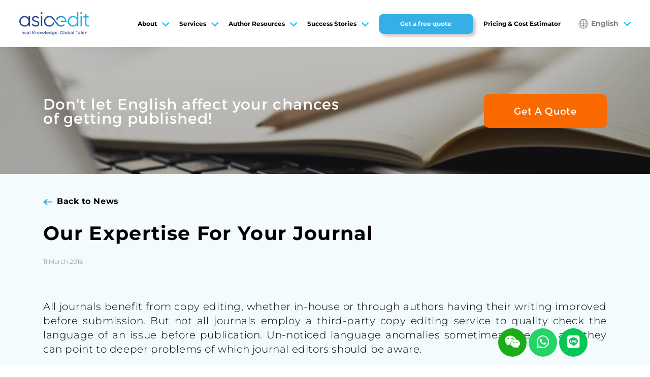

--- FILE ---
content_type: text/html; charset=UTF-8
request_url: https://asiaedit.com/news/our-expertise-for-your-journal
body_size: 18065
content:
<!DOCTYPE HTML>
<html>
<head>
<meta http-equiv="Content-Type" content="text/html; charset=utf-8">
<title>Our Expertise For Your Journal - AsiaEdit</title>
<meta name="keywords" content="" />
<meta name="description" content="Professional English editing and Chinese-English translation services for academic manuscripts, papers, theses, dissertations, and grant proposals." />
<meta name='robots' content='index, follow, max-image-preview:large, max-snippet:-1, max-video-preview:-1' />
	<style>img:is([sizes="auto" i], [sizes^="auto," i]) { contain-intrinsic-size: 3000px 1500px }</style>
	<link rel="alternate" hreflang="en" href="https://asiaedit.com/news/our-expertise-for-your-journal" />
<link rel="alternate" hreflang="zh-hans" href="https://asiaedit.com/zh-hans/news/our-expertise-for-your-journal" />
<link rel="alternate" hreflang="zh-hant" href="https://asiaedit.com/zh-hant/news/our-expertise-for-your-journal" />
<link rel="alternate" hreflang="ko" href="https://asiaedit.com/ko/news/our-expertise-for-your-journal" />
<link rel="alternate" hreflang="x-default" href="https://asiaedit.com/news/our-expertise-for-your-journal" />

	<!-- This site is optimized with the Yoast SEO plugin v25.2 - https://yoast.com/wordpress/plugins/seo/ -->
	<link rel="canonical" href="https://asiaedit.com/news/our-expertise-for-your-journal" />
	<meta property="og:locale" content="en_US" />
	<meta property="og:type" content="article" />
	<meta property="og:title" content="AsiaEdit&#039;s expertise for your journal" />
	<meta property="og:description" content="All journals benefit from copy editing, whether in-house or through authors having their writing improved before submission." />
	<meta property="og:url" content="https://asiaedit.com/news/our-expertise-for-your-journal" />
	<meta property="og:site_name" content="AsiaEdit" />
	<meta property="article:modified_time" content="2022-05-08T01:29:00+00:00" />
	<meta property="og:image" content="https://cdn18-fc.asiaedit.com/wp-content/site18/uploads/2022/02/2022020900454746.png" />
	<meta property="og:image:width" content="370" />
	<meta property="og:image:height" content="230" />
	<meta property="og:image:type" content="image/png" />
	<meta name="twitter:card" content="summary_large_image" />
	<meta name="twitter:label1" content="Est. reading time" />
	<meta name="twitter:data1" content="1 minute" />
	<script type="application/ld+json" class="yoast-schema-graph">{"@context":"https://schema.org","@graph":[{"@type":"WebPage","@id":"https://asiaedit.com/news/our-expertise-for-your-journal","url":"https://asiaedit.com/news/our-expertise-for-your-journal","name":"AsiaEdit's expertise for your journal","isPartOf":{"@id":"https://asiaedit.com/#website"},"primaryImageOfPage":{"@id":"https://asiaedit.com/news/our-expertise-for-your-journal#primaryimage"},"image":{"@id":"https://asiaedit.com/news/our-expertise-for-your-journal#primaryimage"},"thumbnailUrl":"https://cdn18-fc.asiaedit.com/wp-content/site18/uploads/2022/02/2022020900454746.png","datePublished":"2016-03-11T04:55:38+00:00","dateModified":"2022-05-08T01:29:00+00:00","breadcrumb":{"@id":"https://asiaedit.com/news/our-expertise-for-your-journal#breadcrumb"},"inLanguage":"en-US","potentialAction":[{"@type":"ReadAction","target":["https://asiaedit.com/news/our-expertise-for-your-journal"]}]},{"@type":"ImageObject","inLanguage":"en-US","@id":"https://asiaedit.com/news/our-expertise-for-your-journal#primaryimage","url":"https://cdn18-fc.asiaedit.com/wp-content/site18/uploads/2022/02/2022020900454746.png","contentUrl":"https://cdn18-fc.asiaedit.com/wp-content/site18/uploads/2022/02/2022020900454746.png","width":370,"height":230},{"@type":"BreadcrumbList","@id":"https://asiaedit.com/news/our-expertise-for-your-journal#breadcrumb","itemListElement":[{"@type":"ListItem","position":1,"name":"News & Events","item":"https://asiaedit.com/zh-hans/news"},{"@type":"ListItem","position":2,"name":"Our Expertise For Your Journal"}]},{"@type":"WebSite","@id":"https://asiaedit.com/#website","url":"https://asiaedit.com/","name":"AsiaEdit","description":"Asia’s leading academic editing partner","publisher":{"@id":"https://asiaedit.com/#organization"},"potentialAction":[{"@type":"SearchAction","target":{"@type":"EntryPoint","urlTemplate":"https://asiaedit.com/?s={search_term_string}"},"query-input":{"@type":"PropertyValueSpecification","valueRequired":true,"valueName":"search_term_string"}}],"inLanguage":"en-US"},{"@type":"Organization","@id":"https://asiaedit.com/#organization","name":"Asiaedit - Academic Editing Service","url":"https://asiaedit.com/","logo":{"@type":"ImageObject","inLanguage":"en-US","@id":"https://asiaedit.com/#/schema/logo/image/","url":"https://cdn18-fc.asiaedit.com/wp-content/site18/uploads/2022/02/2022022320131475.svg","contentUrl":"https://cdn18-fc.asiaedit.com/wp-content/site18/uploads/2022/02/2022022320131475.svg","width":837,"height":273,"caption":"Asiaedit - Academic Editing Service"},"image":{"@id":"https://asiaedit.com/#/schema/logo/image/"}}]}</script>
	<!-- / Yoast SEO plugin. -->


<script type="ef6f4d03dd6597b55430c2cf-text/javascript">
/* <![CDATA[ */
window._wpemojiSettings = {"baseUrl":"https:\/\/s.w.org\/images\/core\/emoji\/15.1.0\/72x72\/","ext":".png","svgUrl":"https:\/\/s.w.org\/images\/core\/emoji\/15.1.0\/svg\/","svgExt":".svg","source":{"concatemoji":"https:\/\/cdn18-fc.asiaedit.com\/wp-includes\/js\/wp-emoji-release.min.js?ver=6.8.1"}};
/*! This file is auto-generated */
!function(i,n){var o,s,e;function c(e){try{var t={supportTests:e,timestamp:(new Date).valueOf()};sessionStorage.setItem(o,JSON.stringify(t))}catch(e){}}function p(e,t,n){e.clearRect(0,0,e.canvas.width,e.canvas.height),e.fillText(t,0,0);var t=new Uint32Array(e.getImageData(0,0,e.canvas.width,e.canvas.height).data),r=(e.clearRect(0,0,e.canvas.width,e.canvas.height),e.fillText(n,0,0),new Uint32Array(e.getImageData(0,0,e.canvas.width,e.canvas.height).data));return t.every(function(e,t){return e===r[t]})}function u(e,t,n){switch(t){case"flag":return n(e,"\ud83c\udff3\ufe0f\u200d\u26a7\ufe0f","\ud83c\udff3\ufe0f\u200b\u26a7\ufe0f")?!1:!n(e,"\ud83c\uddfa\ud83c\uddf3","\ud83c\uddfa\u200b\ud83c\uddf3")&&!n(e,"\ud83c\udff4\udb40\udc67\udb40\udc62\udb40\udc65\udb40\udc6e\udb40\udc67\udb40\udc7f","\ud83c\udff4\u200b\udb40\udc67\u200b\udb40\udc62\u200b\udb40\udc65\u200b\udb40\udc6e\u200b\udb40\udc67\u200b\udb40\udc7f");case"emoji":return!n(e,"\ud83d\udc26\u200d\ud83d\udd25","\ud83d\udc26\u200b\ud83d\udd25")}return!1}function f(e,t,n){var r="undefined"!=typeof WorkerGlobalScope&&self instanceof WorkerGlobalScope?new OffscreenCanvas(300,150):i.createElement("canvas"),a=r.getContext("2d",{willReadFrequently:!0}),o=(a.textBaseline="top",a.font="600 32px Arial",{});return e.forEach(function(e){o[e]=t(a,e,n)}),o}function t(e){var t=i.createElement("script");t.src=e,t.defer=!0,i.head.appendChild(t)}"undefined"!=typeof Promise&&(o="wpEmojiSettingsSupports",s=["flag","emoji"],n.supports={everything:!0,everythingExceptFlag:!0},e=new Promise(function(e){i.addEventListener("DOMContentLoaded",e,{once:!0})}),new Promise(function(t){var n=function(){try{var e=JSON.parse(sessionStorage.getItem(o));if("object"==typeof e&&"number"==typeof e.timestamp&&(new Date).valueOf()<e.timestamp+604800&&"object"==typeof e.supportTests)return e.supportTests}catch(e){}return null}();if(!n){if("undefined"!=typeof Worker&&"undefined"!=typeof OffscreenCanvas&&"undefined"!=typeof URL&&URL.createObjectURL&&"undefined"!=typeof Blob)try{var e="postMessage("+f.toString()+"("+[JSON.stringify(s),u.toString(),p.toString()].join(",")+"));",r=new Blob([e],{type:"text/javascript"}),a=new Worker(URL.createObjectURL(r),{name:"wpTestEmojiSupports"});return void(a.onmessage=function(e){c(n=e.data),a.terminate(),t(n)})}catch(e){}c(n=f(s,u,p))}t(n)}).then(function(e){for(var t in e)n.supports[t]=e[t],n.supports.everything=n.supports.everything&&n.supports[t],"flag"!==t&&(n.supports.everythingExceptFlag=n.supports.everythingExceptFlag&&n.supports[t]);n.supports.everythingExceptFlag=n.supports.everythingExceptFlag&&!n.supports.flag,n.DOMReady=!1,n.readyCallback=function(){n.DOMReady=!0}}).then(function(){return e}).then(function(){var e;n.supports.everything||(n.readyCallback(),(e=n.source||{}).concatemoji?t(e.concatemoji):e.wpemoji&&e.twemoji&&(t(e.twemoji),t(e.wpemoji)))}))}((window,document),window._wpemojiSettings);
/* ]]> */
</script>
<link rel='stylesheet' id='text-icons-style-css' href='https://cdn18-fc.asiaedit.com/wp-content/site18/plugins/wp-live-chat-software-for-wordpress//includes/css/text-icons.css?ver=5.0.3' type='text/css' media='all' />
<style id='wp-emoji-styles-inline-css' type='text/css'>

	img.wp-smiley, img.emoji {
		display: inline !important;
		border: none !important;
		box-shadow: none !important;
		height: 1em !important;
		width: 1em !important;
		margin: 0 0.07em !important;
		vertical-align: -0.1em !important;
		background: none !important;
		padding: 0 !important;
	}
</style>
<style id='classic-theme-styles-inline-css' type='text/css'>
/*! This file is auto-generated */
.wp-block-button__link{color:#fff;background-color:#32373c;border-radius:9999px;box-shadow:none;text-decoration:none;padding:calc(.667em + 2px) calc(1.333em + 2px);font-size:1.125em}.wp-block-file__button{background:#32373c;color:#fff;text-decoration:none}
</style>
<style id='filebird-block-filebird-gallery-style-inline-css' type='text/css'>
ul.filebird-block-filebird-gallery{margin:auto!important;padding:0!important;width:100%}ul.filebird-block-filebird-gallery.layout-grid{display:grid;grid-gap:20px;align-items:stretch;grid-template-columns:repeat(var(--columns),1fr);justify-items:stretch}ul.filebird-block-filebird-gallery.layout-grid li img{border:1px solid #ccc;box-shadow:2px 2px 6px 0 rgba(0,0,0,.3);height:100%;max-width:100%;-o-object-fit:cover;object-fit:cover;width:100%}ul.filebird-block-filebird-gallery.layout-masonry{-moz-column-count:var(--columns);-moz-column-gap:var(--space);column-gap:var(--space);-moz-column-width:var(--min-width);columns:var(--min-width) var(--columns);display:block;overflow:auto}ul.filebird-block-filebird-gallery.layout-masonry li{margin-bottom:var(--space)}ul.filebird-block-filebird-gallery li{list-style:none}ul.filebird-block-filebird-gallery li figure{height:100%;margin:0;padding:0;position:relative;width:100%}ul.filebird-block-filebird-gallery li figure figcaption{background:linear-gradient(0deg,rgba(0,0,0,.7),rgba(0,0,0,.3) 70%,transparent);bottom:0;box-sizing:border-box;color:#fff;font-size:.8em;margin:0;max-height:100%;overflow:auto;padding:3em .77em .7em;position:absolute;text-align:center;width:100%;z-index:2}ul.filebird-block-filebird-gallery li figure figcaption a{color:inherit}

</style>
<style id='global-styles-inline-css' type='text/css'>
:root{--wp--preset--aspect-ratio--square: 1;--wp--preset--aspect-ratio--4-3: 4/3;--wp--preset--aspect-ratio--3-4: 3/4;--wp--preset--aspect-ratio--3-2: 3/2;--wp--preset--aspect-ratio--2-3: 2/3;--wp--preset--aspect-ratio--16-9: 16/9;--wp--preset--aspect-ratio--9-16: 9/16;--wp--preset--color--black: #000000;--wp--preset--color--cyan-bluish-gray: #abb8c3;--wp--preset--color--white: #ffffff;--wp--preset--color--pale-pink: #f78da7;--wp--preset--color--vivid-red: #cf2e2e;--wp--preset--color--luminous-vivid-orange: #ff6900;--wp--preset--color--luminous-vivid-amber: #fcb900;--wp--preset--color--light-green-cyan: #7bdcb5;--wp--preset--color--vivid-green-cyan: #00d084;--wp--preset--color--pale-cyan-blue: #8ed1fc;--wp--preset--color--vivid-cyan-blue: #0693e3;--wp--preset--color--vivid-purple: #9b51e0;--wp--preset--gradient--vivid-cyan-blue-to-vivid-purple: linear-gradient(135deg,rgba(6,147,227,1) 0%,rgb(155,81,224) 100%);--wp--preset--gradient--light-green-cyan-to-vivid-green-cyan: linear-gradient(135deg,rgb(122,220,180) 0%,rgb(0,208,130) 100%);--wp--preset--gradient--luminous-vivid-amber-to-luminous-vivid-orange: linear-gradient(135deg,rgba(252,185,0,1) 0%,rgba(255,105,0,1) 100%);--wp--preset--gradient--luminous-vivid-orange-to-vivid-red: linear-gradient(135deg,rgba(255,105,0,1) 0%,rgb(207,46,46) 100%);--wp--preset--gradient--very-light-gray-to-cyan-bluish-gray: linear-gradient(135deg,rgb(238,238,238) 0%,rgb(169,184,195) 100%);--wp--preset--gradient--cool-to-warm-spectrum: linear-gradient(135deg,rgb(74,234,220) 0%,rgb(151,120,209) 20%,rgb(207,42,186) 40%,rgb(238,44,130) 60%,rgb(251,105,98) 80%,rgb(254,248,76) 100%);--wp--preset--gradient--blush-light-purple: linear-gradient(135deg,rgb(255,206,236) 0%,rgb(152,150,240) 100%);--wp--preset--gradient--blush-bordeaux: linear-gradient(135deg,rgb(254,205,165) 0%,rgb(254,45,45) 50%,rgb(107,0,62) 100%);--wp--preset--gradient--luminous-dusk: linear-gradient(135deg,rgb(255,203,112) 0%,rgb(199,81,192) 50%,rgb(65,88,208) 100%);--wp--preset--gradient--pale-ocean: linear-gradient(135deg,rgb(255,245,203) 0%,rgb(182,227,212) 50%,rgb(51,167,181) 100%);--wp--preset--gradient--electric-grass: linear-gradient(135deg,rgb(202,248,128) 0%,rgb(113,206,126) 100%);--wp--preset--gradient--midnight: linear-gradient(135deg,rgb(2,3,129) 0%,rgb(40,116,252) 100%);--wp--preset--font-size--small: 13px;--wp--preset--font-size--medium: 20px;--wp--preset--font-size--large: 36px;--wp--preset--font-size--x-large: 42px;--wp--preset--spacing--20: 0.44rem;--wp--preset--spacing--30: 0.67rem;--wp--preset--spacing--40: 1rem;--wp--preset--spacing--50: 1.5rem;--wp--preset--spacing--60: 2.25rem;--wp--preset--spacing--70: 3.38rem;--wp--preset--spacing--80: 5.06rem;--wp--preset--shadow--natural: 6px 6px 9px rgba(0, 0, 0, 0.2);--wp--preset--shadow--deep: 12px 12px 50px rgba(0, 0, 0, 0.4);--wp--preset--shadow--sharp: 6px 6px 0px rgba(0, 0, 0, 0.2);--wp--preset--shadow--outlined: 6px 6px 0px -3px rgba(255, 255, 255, 1), 6px 6px rgba(0, 0, 0, 1);--wp--preset--shadow--crisp: 6px 6px 0px rgba(0, 0, 0, 1);}:where(.is-layout-flex){gap: 0.5em;}:where(.is-layout-grid){gap: 0.5em;}body .is-layout-flex{display: flex;}.is-layout-flex{flex-wrap: wrap;align-items: center;}.is-layout-flex > :is(*, div){margin: 0;}body .is-layout-grid{display: grid;}.is-layout-grid > :is(*, div){margin: 0;}:where(.wp-block-columns.is-layout-flex){gap: 2em;}:where(.wp-block-columns.is-layout-grid){gap: 2em;}:where(.wp-block-post-template.is-layout-flex){gap: 1.25em;}:where(.wp-block-post-template.is-layout-grid){gap: 1.25em;}.has-black-color{color: var(--wp--preset--color--black) !important;}.has-cyan-bluish-gray-color{color: var(--wp--preset--color--cyan-bluish-gray) !important;}.has-white-color{color: var(--wp--preset--color--white) !important;}.has-pale-pink-color{color: var(--wp--preset--color--pale-pink) !important;}.has-vivid-red-color{color: var(--wp--preset--color--vivid-red) !important;}.has-luminous-vivid-orange-color{color: var(--wp--preset--color--luminous-vivid-orange) !important;}.has-luminous-vivid-amber-color{color: var(--wp--preset--color--luminous-vivid-amber) !important;}.has-light-green-cyan-color{color: var(--wp--preset--color--light-green-cyan) !important;}.has-vivid-green-cyan-color{color: var(--wp--preset--color--vivid-green-cyan) !important;}.has-pale-cyan-blue-color{color: var(--wp--preset--color--pale-cyan-blue) !important;}.has-vivid-cyan-blue-color{color: var(--wp--preset--color--vivid-cyan-blue) !important;}.has-vivid-purple-color{color: var(--wp--preset--color--vivid-purple) !important;}.has-black-background-color{background-color: var(--wp--preset--color--black) !important;}.has-cyan-bluish-gray-background-color{background-color: var(--wp--preset--color--cyan-bluish-gray) !important;}.has-white-background-color{background-color: var(--wp--preset--color--white) !important;}.has-pale-pink-background-color{background-color: var(--wp--preset--color--pale-pink) !important;}.has-vivid-red-background-color{background-color: var(--wp--preset--color--vivid-red) !important;}.has-luminous-vivid-orange-background-color{background-color: var(--wp--preset--color--luminous-vivid-orange) !important;}.has-luminous-vivid-amber-background-color{background-color: var(--wp--preset--color--luminous-vivid-amber) !important;}.has-light-green-cyan-background-color{background-color: var(--wp--preset--color--light-green-cyan) !important;}.has-vivid-green-cyan-background-color{background-color: var(--wp--preset--color--vivid-green-cyan) !important;}.has-pale-cyan-blue-background-color{background-color: var(--wp--preset--color--pale-cyan-blue) !important;}.has-vivid-cyan-blue-background-color{background-color: var(--wp--preset--color--vivid-cyan-blue) !important;}.has-vivid-purple-background-color{background-color: var(--wp--preset--color--vivid-purple) !important;}.has-black-border-color{border-color: var(--wp--preset--color--black) !important;}.has-cyan-bluish-gray-border-color{border-color: var(--wp--preset--color--cyan-bluish-gray) !important;}.has-white-border-color{border-color: var(--wp--preset--color--white) !important;}.has-pale-pink-border-color{border-color: var(--wp--preset--color--pale-pink) !important;}.has-vivid-red-border-color{border-color: var(--wp--preset--color--vivid-red) !important;}.has-luminous-vivid-orange-border-color{border-color: var(--wp--preset--color--luminous-vivid-orange) !important;}.has-luminous-vivid-amber-border-color{border-color: var(--wp--preset--color--luminous-vivid-amber) !important;}.has-light-green-cyan-border-color{border-color: var(--wp--preset--color--light-green-cyan) !important;}.has-vivid-green-cyan-border-color{border-color: var(--wp--preset--color--vivid-green-cyan) !important;}.has-pale-cyan-blue-border-color{border-color: var(--wp--preset--color--pale-cyan-blue) !important;}.has-vivid-cyan-blue-border-color{border-color: var(--wp--preset--color--vivid-cyan-blue) !important;}.has-vivid-purple-border-color{border-color: var(--wp--preset--color--vivid-purple) !important;}.has-vivid-cyan-blue-to-vivid-purple-gradient-background{background: var(--wp--preset--gradient--vivid-cyan-blue-to-vivid-purple) !important;}.has-light-green-cyan-to-vivid-green-cyan-gradient-background{background: var(--wp--preset--gradient--light-green-cyan-to-vivid-green-cyan) !important;}.has-luminous-vivid-amber-to-luminous-vivid-orange-gradient-background{background: var(--wp--preset--gradient--luminous-vivid-amber-to-luminous-vivid-orange) !important;}.has-luminous-vivid-orange-to-vivid-red-gradient-background{background: var(--wp--preset--gradient--luminous-vivid-orange-to-vivid-red) !important;}.has-very-light-gray-to-cyan-bluish-gray-gradient-background{background: var(--wp--preset--gradient--very-light-gray-to-cyan-bluish-gray) !important;}.has-cool-to-warm-spectrum-gradient-background{background: var(--wp--preset--gradient--cool-to-warm-spectrum) !important;}.has-blush-light-purple-gradient-background{background: var(--wp--preset--gradient--blush-light-purple) !important;}.has-blush-bordeaux-gradient-background{background: var(--wp--preset--gradient--blush-bordeaux) !important;}.has-luminous-dusk-gradient-background{background: var(--wp--preset--gradient--luminous-dusk) !important;}.has-pale-ocean-gradient-background{background: var(--wp--preset--gradient--pale-ocean) !important;}.has-electric-grass-gradient-background{background: var(--wp--preset--gradient--electric-grass) !important;}.has-midnight-gradient-background{background: var(--wp--preset--gradient--midnight) !important;}.has-small-font-size{font-size: var(--wp--preset--font-size--small) !important;}.has-medium-font-size{font-size: var(--wp--preset--font-size--medium) !important;}.has-large-font-size{font-size: var(--wp--preset--font-size--large) !important;}.has-x-large-font-size{font-size: var(--wp--preset--font-size--x-large) !important;}
:where(.wp-block-post-template.is-layout-flex){gap: 1.25em;}:where(.wp-block-post-template.is-layout-grid){gap: 1.25em;}
:where(.wp-block-columns.is-layout-flex){gap: 2em;}:where(.wp-block-columns.is-layout-grid){gap: 2em;}
:root :where(.wp-block-pullquote){font-size: 1.5em;line-height: 1.6;}
</style>
<link rel='stylesheet' id='wpml-legacy-dropdown-0-css' href='https://cdn18-fc.asiaedit.com/wp-content/site18/plugins/sitepress-multilingual-cms/templates/language-switchers/legacy-dropdown/style.min.css?ver=1' type='text/css' media='all' />
<style id='wpml-legacy-dropdown-0-inline-css' type='text/css'>
.wpml-ls-statics-shortcode_actions{background-color:#eeeeee;}.wpml-ls-statics-shortcode_actions, .wpml-ls-statics-shortcode_actions .wpml-ls-sub-menu, .wpml-ls-statics-shortcode_actions a {border-color:#cdcdcd;}.wpml-ls-statics-shortcode_actions a, .wpml-ls-statics-shortcode_actions .wpml-ls-sub-menu a, .wpml-ls-statics-shortcode_actions .wpml-ls-sub-menu a:link, .wpml-ls-statics-shortcode_actions li:not(.wpml-ls-current-language) .wpml-ls-link, .wpml-ls-statics-shortcode_actions li:not(.wpml-ls-current-language) .wpml-ls-link:link {color:#444444;background-color:#ffffff;}.wpml-ls-statics-shortcode_actions .wpml-ls-sub-menu a:hover,.wpml-ls-statics-shortcode_actions .wpml-ls-sub-menu a:focus, .wpml-ls-statics-shortcode_actions .wpml-ls-sub-menu a:link:hover, .wpml-ls-statics-shortcode_actions .wpml-ls-sub-menu a:link:focus {color:#000000;background-color:#eeeeee;}.wpml-ls-statics-shortcode_actions .wpml-ls-current-language > a {color:#444444;background-color:#ffffff;}.wpml-ls-statics-shortcode_actions .wpml-ls-current-language:hover>a, .wpml-ls-statics-shortcode_actions .wpml-ls-current-language>a:focus {color:#000000;background-color:#eeeeee;}
</style>
<link rel='stylesheet' id='elementor-icons-css' href='https://cdn18-fc.asiaedit.com/wp-content/site18/plugins/elementor/assets/lib/eicons/css/elementor-icons.min.css?ver=5.40.0' type='text/css' media='all' />
<link rel='stylesheet' id='elementor-frontend-css' href='https://cdn18-fc.asiaedit.com/wp-content/site18/plugins/elementor/assets/css/frontend.min.css?ver=3.29.2' type='text/css' media='all' />
<link rel='stylesheet' id='elementor-post-924-css' href='https://cdn18-fc.asiaedit.com/wp-content/site18/uploads/elementor/css/post-924.css?ver=1750405537' type='text/css' media='all' />
<link rel='stylesheet' id='wpdt-elementor-widget-font-css' href='https://cdn18-fc.asiaedit.com/wp-content/site18/plugins/wpdatatables/integrations/page_builders/elementor/css/style.css?ver=3.4.2.50' type='text/css' media='all' />
<link rel='stylesheet' id='widget-spacer-css' href='https://cdn18-fc.asiaedit.com/wp-content/site18/plugins/elementor/assets/css/widget-spacer.min.css?ver=3.29.2' type='text/css' media='all' />
<link rel='stylesheet' id='swiper-css' href='https://cdn18-fc.asiaedit.com/wp-content/site18/plugins/elementor/assets/lib/swiper/v8/css/swiper.min.css?ver=8.4.5' type='text/css' media='all' />
<link rel='stylesheet' id='e-swiper-css' href='https://cdn18-fc.asiaedit.com/wp-content/site18/plugins/elementor/assets/css/conditionals/e-swiper.min.css?ver=3.29.2' type='text/css' media='all' />
<link rel='stylesheet' id='widget-gallery-css' href='https://cdn18-fc.asiaedit.com/wp-content/site18/plugins/elementor-pro/assets/css/widget-gallery.min.css?ver=3.29.2' type='text/css' media='all' />
<link rel='stylesheet' id='elementor-gallery-css' href='https://cdn18-fc.asiaedit.com/wp-content/site18/plugins/elementor/assets/lib/e-gallery/css/e-gallery.min.css?ver=1.2.0' type='text/css' media='all' />
<link rel='stylesheet' id='e-transitions-css' href='https://cdn18-fc.asiaedit.com/wp-content/site18/plugins/elementor-pro/assets/css/conditionals/transitions.min.css?ver=3.29.2' type='text/css' media='all' />
<link rel='stylesheet' id='elementor-post-4378-css' href='https://cdn18-fc.asiaedit.com/wp-content/site18/uploads/elementor/css/post-4378.css?ver=1750409305' type='text/css' media='all' />
<link rel='stylesheet' id='wp_mailjet_form_builder_widget-widget-front-styles-css' href='https://cdn18-fc.asiaedit.com/wp-content/site18/plugins/mailjet-for-wordpress/src/widgetformbuilder/css/front-widget.css?ver=6.1.5' type='text/css' media='all' />
<link rel='stylesheet' id='elementor-gf-local-montserrat-css' href='https://cdn18-fc.asiaedit.com/wp-content/site18/uploads/elementor/google-fonts/css/montserrat.css?ver=1749568661' type='text/css' media='all' />
<link rel='stylesheet' id='elementor-gf-local-robotoslab-css' href='https://cdn18-fc.asiaedit.com/wp-content/site18/uploads/elementor/google-fonts/css/robotoslab.css?ver=1749568670' type='text/css' media='all' />
<link rel='stylesheet' id='elementor-gf-local-roboto-css' href='https://cdn18-fc.asiaedit.com/wp-content/site18/uploads/elementor/google-fonts/css/roboto.css?ver=1749568690' type='text/css' media='all' />
<script type="ef6f4d03dd6597b55430c2cf-text/javascript" id="form-manager-js-user-js-extra">
/* <![CDATA[ */
var fm_user_I18n = {"ajaxurl":"https:\/\/asiaedit.com\/wp-admin\/admin-ajax.php"};
/* ]]> */
</script>
<script type="ef6f4d03dd6597b55430c2cf-text/javascript" src="https://cdn18-fc.asiaedit.com/wp-content/site18/plugins/wordpress-form-manager/js/userscripts.js?ver=6.8.1" id="form-manager-js-user-js"></script>
<script type="ef6f4d03dd6597b55430c2cf-text/javascript" src="https://cdn18-fc.asiaedit.com/wp-includes/js/jquery/jquery.min.js?ver=3.7.1" id="jquery-core-js"></script>
<script type="ef6f4d03dd6597b55430c2cf-text/javascript" src="https://cdn18-fc.asiaedit.com/wp-includes/js/jquery/jquery-migrate.min.js?ver=3.4.1" id="jquery-migrate-js"></script>
<script type="ef6f4d03dd6597b55430c2cf-text/javascript" src="https://cdn18-fc.asiaedit.com/wp-content/site18/plugins/sitepress-multilingual-cms/templates/language-switchers/legacy-dropdown/script.min.js?ver=1" id="wpml-legacy-dropdown-0-js"></script>
<script type="ef6f4d03dd6597b55430c2cf-text/javascript" id="text-connect-js-extra">
/* <![CDATA[ */
var textConnect = {"addons":["elementor"],"ajax_url":"https:\/\/asiaedit.com\/wp-admin\/admin-ajax.php","visitor":null};
/* ]]> */
</script>
<script type="ef6f4d03dd6597b55430c2cf-text/javascript" src="https://cdn18-fc.asiaedit.com/wp-content/site18/plugins/wp-live-chat-software-for-wordpress//includes/js/textConnect.js?ver=5.0.3" id="text-connect-js"></script>
<script type="ef6f4d03dd6597b55430c2cf-text/javascript" src="https://cdn18-fc.asiaedit.com/wp-content/site18/themes/asiaedit/dd-custom.js?ver=1768975183" id="dd-custom-js"></script>
<link rel="https://api.w.org/" href="https://asiaedit.com/wp-json/" /><link rel='shortlink' href='https://asiaedit.com/?p=4378' />
<link rel="alternate" title="oEmbed (JSON)" type="application/json+oembed" href="https://asiaedit.com/wp-json/oembed/1.0/embed?url=https%3A%2F%2Fasiaedit.com%2Fnews%2Four-expertise-for-your-journal" />
<link rel="alternate" title="oEmbed (XML)" type="text/xml+oembed" href="https://asiaedit.com/wp-json/oembed/1.0/embed?url=https%3A%2F%2Fasiaedit.com%2Fnews%2Four-expertise-for-your-journal&#038;format=xml" />
<meta name="generator" content="WPML ver:4.7.6 stt:60,62,1,28,29;" />
<meta name="generator" content="Elementor 3.29.2; features: additional_custom_breakpoints, e_local_google_fonts; settings: css_print_method-external, google_font-enabled, font_display-auto">
<style>
	
	.elementor-section .quote_biaodan {
    width: 788px !important;
	}
	
	.elementor-section .quote_biaodan .quoteform form li#fm-item-file-61b202c1b0395 input[type="file"] {
    opacity: 0;
    top: 111px;
	}
	
	form#fm-form-3 li label {
    display: contents !important;
	}
	
	
	form#fm-form-3 ul {
			display: flex;
			flex-wrap: wrap;
			margin: 0px -10px;
	}
	.quoteform li {
			width: calc(50% - 20px) !important;
			margin: 10px !important;
	}
	form#fm-form-3  li em.bitian {
    position: static;
	}
	form#fm-form-3  li i.tanchuyw {
    right: 0px !important;
	}
	.quoteform form li#fm-item-file-61b202c1b0395 p {
    position: static !important;
	}
	@media only screen and (max-width: 575px) {
		.quoteform li {
			width: calc(100% - 20px) !important;
			margin: 10px !important;
		}
	}
</style>
			<style>
				.e-con.e-parent:nth-of-type(n+4):not(.e-lazyloaded):not(.e-no-lazyload),
				.e-con.e-parent:nth-of-type(n+4):not(.e-lazyloaded):not(.e-no-lazyload) * {
					background-image: none !important;
				}
				@media screen and (max-height: 1024px) {
					.e-con.e-parent:nth-of-type(n+3):not(.e-lazyloaded):not(.e-no-lazyload),
					.e-con.e-parent:nth-of-type(n+3):not(.e-lazyloaded):not(.e-no-lazyload) * {
						background-image: none !important;
					}
				}
				@media screen and (max-height: 640px) {
					.e-con.e-parent:nth-of-type(n+2):not(.e-lazyloaded):not(.e-no-lazyload),
					.e-con.e-parent:nth-of-type(n+2):not(.e-lazyloaded):not(.e-no-lazyload) * {
						background-image: none !important;
					}
				}
			</style>
			<link rel="icon" href="https://cdn18-fc.asiaedit.com/genimage/18-wppa/2025/08/26010939/favicon-logo.png" sizes="32x32" />
<link rel="icon" href="https://cdn18-fc.asiaedit.com/genimage/18-wppa/2025/08/26010939/favicon-logo.png" sizes="192x192" />
<link rel="apple-touch-icon" href="https://cdn18-fc.asiaedit.com/genimage/18-wppa/2025/08/26010939/favicon-logo.png" />
<meta name="msapplication-TileImage" content="https://cdn18-fc.asiaedit.com/genimage/18-wppa/2025/08/26010939/favicon-logo.png" />


<link href="https://cdn18-fc.asiaedit.com/wp-content/site18/themes/asiaedit/style.css" rel="stylesheet" type="text/css">
<meta name="viewport" content="width=device-width, initial-scale=1.0, minimum-scale=1.0, maximum-scale=1.0, user-scalable=no">
<link href="https://cdn18-fc.asiaedit.com/wp-content/site18/themes/asiaedit/css/mobile.css" rel="stylesheet" type="text/css">
<link href="https://cdn18-fc.asiaedit.com/wp-content/site18/themes/asiaedit/css/animate.css" rel="stylesheet" type="text/css">
<script type="ef6f4d03dd6597b55430c2cf-text/javascript" src="https://cdn18-fc.asiaedit.com/wp-content/site18/themes/asiaedit/js/jquery.min.js"></script>
<script type="ef6f4d03dd6597b55430c2cf-text/javascript" src="https://cdn18-fc.asiaedit.com/wp-content/site18/themes/asiaedit/js/swiper.min-7.4.1.js"></script>
<script type="ef6f4d03dd6597b55430c2cf-text/javascript" src="https://cdn18-fc.asiaedit.com/wp-content/site18/themes/asiaedit/js/public.js"></script>
<script type="ef6f4d03dd6597b55430c2cf-text/javascript">
/*
if (!(/msie [6|7|8|9]/i.test(navigator.userAgent))) {
	test new WOW().init();
};*/
</script>
<!-- Global site tag (gtag.js) - Google Analytics -->
<script async src="https://www.googletagmanager.com/gtag/js?id=UA-90834663-3" type="ef6f4d03dd6597b55430c2cf-text/javascript"></script>
<script type="ef6f4d03dd6597b55430c2cf-text/javascript">
  window.dataLayer = window.dataLayer || [];
  function gtag(){dataLayer.push(arguments);}
  gtag('js', new Date());

  gtag('config', 'UA-90834663-3');
</script>
	
<!-- Google Tag Manager -->
<script type="ef6f4d03dd6597b55430c2cf-text/javascript">(function(w,d,s,l,i){w[l]=w[l]||[];w[l].push({'gtm.start':
new Date().getTime(),event:'gtm.js'});var f=d.getElementsByTagName(s)[0],
j=d.createElement(s),dl=l!='dataLayer'?'&l='+l:'';j.async=true;j.src=
'https://www.googletagmanager.com/gtm.js?id='+i+dl;f.parentNode.insertBefore(j,f);
})(window,document,'script','dataLayer','GTM-WBTQMK5');</script>
<!-- End Google Tag Manager -->
	
<!-- Baidu Analytic -->	
<script type="ef6f4d03dd6597b55430c2cf-text/javascript">
var _hmt = _hmt || [];
(function() {
  var hm = document.createElement("script");
  hm.src = "https://hm.baidu.com/hm.js?4dc616c75ab23cd332c469aca8b96b58";
  var s = document.getElementsByTagName("script")[0]; 
  s.parentNode.insertBefore(hm, s);
})();
</script>
<!-- End of Baidu Analytic -->		

<script src="https://www.googleoptimize.com/optimize.js?id=OPT-MFK8DVN" type="ef6f4d03dd6597b55430c2cf-text/javascript"></script>
	
</head>

<body class="wp-singular news-template-default single single-news postid-4378 wp-theme-asiaedit elementor-default elementor-kit-924 elementor-page elementor-page-4378">
<!-- Google Tag Manager (noscript) -->
<noscript><iframe src="https://www.googletagmanager.com/ns.html?id=GTM-WBTQMK5"
height="0" width="0" style="display:none;visibility:hidden"></iframe></noscript>
<!-- End Google Tag Manager (noscript) -->
	<div class="headerbg">
	<div class="header clearfix">
    	<div class="logo"><a href="https://asiaedit.com"><img src="https://cdn18-fc.asiaedit.com/wp-content/site18/uploads/2022/02/2022022320131475.svg"></a></div>
        <div class="navbg">
        <div class="nav">
        	<ul id="miannavul" class="clearfix"><li id="menu-item-159" class="menu-item menu-item-type-custom menu-item-object-custom menu-item-has-children menu-item-159"><a>About</a>
<ul class="sub-menu">
	<li id="menu-item-160" class="menu-item menu-item-type-post_type menu-item-object-page menu-item-160"><a href="https://asiaedit.com/about/about-us">About Us</a></li>
	<li id="menu-item-164" class="menu-item menu-item-type-post_type menu-item-object-page menu-item-164"><a href="https://asiaedit.com/about/our-team">Our Team</a></li>
	<li id="menu-item-162" class="menu-item menu-item-type-post_type menu-item-object-page menu-item-162"><a href="https://asiaedit.com/about/csr-partners">CSR Partners</a></li>
	<li id="menu-item-186" class="menu-item menu-item-type-post_type menu-item-object-page menu-item-186"><a href="https://asiaedit.com/about/news-events">News</a></li>
	<li id="menu-item-163" class="menu-item menu-item-type-post_type menu-item-object-page menu-item-163"><a href="https://asiaedit.com/about/join-us">Join Us</a></li>
	<li id="menu-item-161" class="menu-item menu-item-type-post_type menu-item-object-page menu-item-161"><a href="https://asiaedit.com/about/contact-us">Contact Us</a></li>
</ul>
</li>
<li id="menu-item-165" class="menu-item menu-item-type-custom menu-item-object-custom menu-item-has-children menu-item-165"><a>Services</a>
<ul class="sub-menu">
	<li id="menu-item-168" class="menu-item menu-item-type-post_type menu-item-object-page menu-item-168"><a href="https://asiaedit.com/services/journal-paper-editing">Journal Paper Editing</a></li>
	<li id="menu-item-88251" class="menu-item menu-item-type-post_type menu-item-object-page menu-item-88251"><a href="https://asiaedit.com/services/journal-recommendation">Journal Recommendation</a></li>
	<li id="menu-item-171" class="menu-item menu-item-type-post_type menu-item-object-page menu-item-171"><a href="https://asiaedit.com/services/thesis-dissertation-editing">Thesis &#038; Dissertation Editing</a></li>
	<li id="menu-item-170" class="menu-item menu-item-type-post_type menu-item-object-page menu-item-170"><a href="https://asiaedit.com/services/research-grant-proposal-editing">Research Grant Proposal Editing</a></li>
	<li id="menu-item-36841" class="menu-item menu-item-type-custom menu-item-object-custom menu-item-has-children menu-item-36841"><a>Promotional &#038; Administrative</a>
	<ul class="sub-menu">
		<li id="menu-item-36839" class="menu-item menu-item-type-post_type menu-item-object-page menu-item-36839"><a href="https://asiaedit.com/services/promotional-administrative-editing">Editing</a></li>
		<li id="menu-item-36840" class="menu-item menu-item-type-post_type menu-item-object-page menu-item-36840"><a href="https://asiaedit.com/services/promotional-administrative-writing">Writing</a></li>
	</ul>
</li>
	<li id="menu-item-172" class="menu-item menu-item-type-post_type menu-item-object-page menu-item-172"><a href="https://asiaedit.com/services/translation">Translation</a></li>
	<li id="menu-item-166" class="menu-item menu-item-type-post_type menu-item-object-page menu-item-166"><a href="https://asiaedit.com/services/academic-writing-training">Academic Writing Training</a></li>
	<li id="menu-item-167" class="menu-item menu-item-type-post_type menu-item-object-page menu-item-167"><a href="https://asiaedit.com/services/faqs">FAQs</a></li>
</ul>
</li>
<li id="menu-item-173" class="menu-item menu-item-type-post_type menu-item-object-page menu-item-has-children menu-item-173"><a href="https://asiaedit.com/author-resources">Author Resources</a>
<ul class="sub-menu">
	<li id="menu-item-177" class="menu-item menu-item-type-post_type menu-item-object-page menu-item-177"><a href="https://asiaedit.com/author-resources/webinars">Webinars</a></li>
	<li id="menu-item-175" class="menu-item menu-item-type-post_type menu-item-object-page menu-item-175"><a href="https://asiaedit.com/author-resources/podcasts">Podcasts</a></li>
	<li id="menu-item-174" class="menu-item menu-item-type-post_type menu-item-object-page menu-item-174"><a href="https://asiaedit.com/author-resources/blog">Blog</a></li>
	<li id="menu-item-176" class="menu-item menu-item-type-post_type menu-item-object-page menu-item-176"><a href="https://asiaedit.com/author-resources/short-videos">Short Videos</a></li>
</ul>
</li>
<li id="menu-item-178" class="menu-item menu-item-type-custom menu-item-object-custom menu-item-has-children menu-item-178"><a>Success Stories</a>
<ul class="sub-menu">
	<li id="menu-item-179" class="menu-item menu-item-type-post_type menu-item-object-page menu-item-179"><a href="https://asiaedit.com/success-stories/case-studies">Case Studies</a></li>
	<li id="menu-item-181" class="menu-item menu-item-type-post_type menu-item-object-page menu-item-181"><a href="https://asiaedit.com/success-stories/client-publication-successes">Client Publication Successes</a></li>
	<li id="menu-item-180" class="menu-item menu-item-type-post_type menu-item-object-page menu-item-180"><a href="https://asiaedit.com/success-stories/client-network">Client Network</a></li>
</ul>
</li>
<li id="menu-item-182" class="menu-item menu-item-type-post_type menu-item-object-page menu-item-182"><a href="https://asiaedit.com/get-a-free-quote">Get a free quote</a></li>
<li id="menu-item-183" class="menu-item menu-item-type-post_type menu-item-object-page menu-item-183"><a href="https://asiaedit.com/pricing-discounts">Pricing &#038; Cost Estimator</a></li>
</ul>        </div>
        <div class="lang">
        	        	<div class="langbtn" style="background: url(https://cdn18-fc.asiaedit.com/wp-content/site18/uploads/2022/02/2022022320215128.svg) no-repeat left center; background-size: 20px 20px;">English</div>
            <div class="langyuyan">
            					
				
            					            	<a href="http://www.asiaedit.com.cn/news/our-expertise-for-your-journal">简体中文</a>
            					
            					                <a href="https://asiaedit.com/zh-hant/news/our-expertise-for-your-journal">繁體中文</a>
                                
            	                	
                <a style="display:none;" href="https://asiaedit.com/ja/news/our-expertise-for-your-journal?lang=ja">日本語</a>
                                
            	                	
                <a href="https://asiaedit.com/ko/news/our-expertise-for-your-journal">한국어</a>
                				
				
				
            </div>
        </div>
        </div>
        <div class="menu_icon">
            <span class="icon-bar"></span>
            <span class="icon-bar"></span>
            <span class="icon-bar"></span>
        </div>
    </div>
</div>
<div class="clear"></div>

<link href="https://cdn18-fc.asiaedit.com/wp-content/site18/themes/asiaedit/css/case.css" rel="stylesheet" type="text/css">
<link href="https://cdn18-fc.asiaedit.com/wp-content/site18/themes/asiaedit/css/service.css" rel="stylesheet" type="text/css">
<link href="https://cdn18-fc.asiaedit.com/wp-content/site18/themes/asiaedit/css/author.css" rel="stylesheet" type="text/css">



<div class="author_banner">
	<div class="author_bannertextall wrap">
    	<div class="author_bannertext">Don&#039;t let English affect your chances of getting published!</div>
        <div class="author_bannerbtn"><a href="https://asiaedit.com/get-a-free-quote">Get A Quote</a></div>
    </div>
</div>



<div class="webinars_detailbgall">
	<div class="webinars_detail wrap">
    	<div class="gobank"><span></span><a href="https://asiaedit.com/about/news-events">Back to News</a></div>
        <div class="webinars002_detailhead">
        	<h2>Our Expertise For Your Journal</h2>
			<div class="webinars002_detaildate">11 March 2016</div>
            <!-- <div class="webinars002_detaildate"><?//php the_time("d"); ?> <?//php echo date('F',get_the_time('U'));?> <?//php the_time("Y"); ?> | <?//php the_author(); ?></div> -->
        </div>        
	</div>
    <div class="webinars002_detailbg"></div>
</div>
<div class="clear"></div>

<div class="singlenews wrap">
			<div data-elementor-type="wp-post" data-elementor-id="4378" class="elementor elementor-4378" data-elementor-post-type="news">
						<section class="elementor-section elementor-top-section elementor-element elementor-element-5e9d96c elementor-section-boxed elementor-section-height-default elementor-section-height-default" data-id="5e9d96c" data-element_type="section">
						<div class="elementor-container elementor-column-gap-default">
					<div class="elementor-column elementor-col-100 elementor-top-column elementor-element elementor-element-8ba6057" data-id="8ba6057" data-element_type="column">
			<div class="elementor-widget-wrap elementor-element-populated">
						<div class="elementor-element elementor-element-854243a elementor-widget elementor-widget-text-editor" data-id="854243a" data-element_type="widget" data-widget_type="text-editor.default">
				<div class="elementor-widget-container">
									<p>All journals benefit from copy editing, whether in-house or through authors having their writing improved before submission. But not all journals employ a third-party copy editing service to quality check the language of an issue before publication. Un-noticed language anomalies sometimes creep in, and they can point to deeper problems of which journal editors should be aware.</p>								</div>
				</div>
					</div>
		</div>
					</div>
		</section>
				<section class="elementor-section elementor-top-section elementor-element elementor-element-5d24d5d singleblogcontent wrap elementor-section-boxed elementor-section-height-default elementor-section-height-default" data-id="5d24d5d" data-element_type="section">
						<div class="elementor-container elementor-column-gap-default">
					<div class="elementor-column elementor-col-100 elementor-top-column elementor-element elementor-element-e26a198" data-id="e26a198" data-element_type="column">
			<div class="elementor-widget-wrap elementor-element-populated">
						<div class="elementor-element elementor-element-dde1b23 elementor-hidden-desktop elementor-hidden-tablet elementor-hidden-mobile elementor-widget elementor-widget-text-editor" data-id="dde1b23" data-element_type="widget" data-widget_type="text-editor.default">
				<div class="elementor-widget-container">
									<div class="singlebolg_authorbg"><div class="singlebolg_author"><h3 class="iinsighttit">Author Resources</h3><p>Check out <span style="text-decoration: underline;"><span style="color: #35b0e6; text-decoration: underline;">AsiaEdit’s professional research grant proposal editing service.</span></span><br />Read more about <span style="text-decoration: underline;"><span style="color: #35b0e6; text-decoration: underline;">our training services covering all aspects of academic writing tailored for local institutions.</span></span></p><p>More resources on research grant proposal writing: <a href="http://139.180.131.1/author-resources/webinars" target="_blank" rel="noopener">On-demand Webinars</a><br /><span style="text-decoration: underline;"><span style="color: #35b0e6; text-decoration: underline;">Preparing an effective research proposal – Your guide to successful funding application</span></span><br /><span style="text-decoration: underline; color: #35b0e6;">Preparing an effective research proposal – Your guide to successful funding application (Part 2)</span></p></div></div>								</div>
				</div>
					</div>
		</div>
					</div>
		</section>
				<section class="elementor-section elementor-top-section elementor-element elementor-element-8bbbce4 elementor-section-boxed elementor-section-height-default elementor-section-height-default" data-id="8bbbce4" data-element_type="section">
						<div class="elementor-container elementor-column-gap-default">
					<div class="elementor-column elementor-col-100 elementor-top-column elementor-element elementor-element-8a426be" data-id="8a426be" data-element_type="column">
			<div class="elementor-widget-wrap elementor-element-populated">
						<div class="elementor-element elementor-element-e18bfe2 elementor-widget elementor-widget-spacer" data-id="e18bfe2" data-element_type="widget" data-widget_type="spacer.default">
				<div class="elementor-widget-container">
							<div class="elementor-spacer">
			<div class="elementor-spacer-inner"></div>
		</div>
						</div>
				</div>
					</div>
		</div>
					</div>
		</section>
				<section class="elementor-section elementor-top-section elementor-element elementor-element-f5142b2 elementor-section-boxed elementor-section-height-default elementor-section-height-default" data-id="f5142b2" data-element_type="section">
						<div class="elementor-container elementor-column-gap-default">
					<div class="elementor-column elementor-col-100 elementor-top-column elementor-element elementor-element-d1ed846" data-id="d1ed846" data-element_type="column">
			<div class="elementor-widget-wrap elementor-element-populated">
							</div>
		</div>
					</div>
		</section>
				</div>
		</div>
<div class="clear"></div>




<!--NOTES-->
<div class="notes wrap">
    <div class="notetext">
        <h3>NOTES</h3>
        <p></p>
    </div>
    <div class="webinars_ondemandshare">
        <div class="webinars_ondemandsharetext">Share <img src="https://cdn18-fc.asiaedit.com/wp-content/site18/themes/asiaedit/images/sharebtn.png"></div>
        <div class="footerfollowicon">
        <a href="https://www.facebook.com/AsiaEdit" target="_blank"><img alt="Facebook" src="https://cdn18-fc.asiaedit.com/wp-content/site18/uploads/2022/01/2022012001044185.png"></a>
        <a href="https://twitter.com/AsiaEditHK" target="_blank"><img alt="Twitter" src="https://cdn18-fc.asiaedit.com/wp-content/site18/uploads/2022/01/2022012001044062.png"></a>
        <a href="https://www.youtube.com/c/AsiaEdit" target="_blank"><img alt="YouTube" src="https://cdn18-fc.asiaedit.com/wp-content/site18/uploads/2022/01/2022012001043996.png"></a>
        <a href="https://www.linkedin.com/company/asiaedit" target="_blank"><img alt="linkedin" src="https://cdn18-fc.asiaedit.com/wp-content/site18/uploads/2022/01/2022012001043731.png"></a>
        <a href="https://weibo.com/u/7357968319" target="_blank"><img alt="Weibo" src="https://cdn18-fc.asiaedit.com/wp-content/site18/uploads/2022/01/2022012001043689.png"></a>
    </div>    </div>
</div>

<!--RELATED POSTS-->
<div class="webinars_featuredbg">
	<div class="webinars_featured wrap">
    	<div class="itit">
            <span>RELATED POSTS</span>
            <h2>You may also be interested in</h2>
        </div>
        
        
        <div class="webinars_featuredqihall">
        	<div class="webinars_featuredlist">
        	    
                                
                <ul class="swiper-wrapper">
                	                    <li class="swiper-slide"><a href="https://asiaedit.com/news/asiaedit-pleased-to-commit-to-long-term-support-of-hong-kong-ngo-oceansasia">
                    	<div class="caseimg"><img src="https://cdn18-fc.asiaedit.com/wp-content/site18/uploads/2022/02/2022020719242624.png"></div>
                        <div class="casetext">
                        	<h4>CSR</h4>
                            <h3>AsiaEdit: Pleased To Commit To Long-Term Support Of Hong Kong NGO OceansAsia</h3>
                            <div class="casetemore">Read Article<span></span></div>
                        </div>
                    </a></li>
                                        <li class="swiper-slide"><a href="https://asiaedit.com/news/asiaedit-workshop-for-cityu-faculty-members-on-writing-grf-and-ecs-applications">
                    	<div class="caseimg"><img src="https://cdn18-fc.asiaedit.com/wp-content/site18/uploads/2022/02/2022020719304851.png"></div>
                        <div class="casetext">
                        	<h4>Workshops &amp; Training</h4>
                            <h3>AsiaEdit Workshop For CityU Faculty Members On Writing GRF And ECS Applications</h3>
                            <div class="casetemore">Read Article<span></span></div>
                        </div>
                    </a></li>
                                        <li class="swiper-slide"><a href="https://asiaedit.com/news/asiaedits-first-zoom-research-grant-proposal-workshop">
                    	<div class="caseimg"><img src="https://cdn18-fc.asiaedit.com/wp-content/site18/uploads/2022/02/2022020818073018.png"></div>
                        <div class="casetext">
                        	<h4>Workshops &amp; Training</h4>
                            <h3>AsiaEdit’s first Zoom research grant proposal workshop</h3>
                            <div class="casetemore">Read Article<span></span></div>
                        </div>
                    </a></li>
                                        <li class="swiper-slide"><a href="https://asiaedit.com/news/asiaedit-contributes-pro-bono-editing-to-the-institute-of-public-environmental-affairss-environmental-research">
                    	<div class="caseimg"><img src="https://cdn18-fc.asiaedit.com/wp-content/site18/uploads/2021/09/2022020719114741.png"></div>
                        <div class="casetext">
                        	<h4>CSR</h4>
                            <h3>AsiaEdit contributes pro bono editing to the Institute of Public &#038; Environmental Affairs’s environmental research</h3>
                            <div class="casetemore">Read Article<span></span></div>
                        </div>
                    </a></li>
                                        <li class="swiper-slide"><a href="https://asiaedit.com/news/peer-to-peer-interview-with-professor-haiyan-song">
                    	<div class="caseimg"><img src="https://cdn18-fc.asiaedit.com/wp-content/site18/uploads/2022/02/2022020818574271.png"></div>
                        <div class="casetext">
                        	<h4>Interviews</h4>
                            <h3>Peer-To-Peer: Interview With Professor Haiyan Song</h3>
                            <div class="casetemore">Read Article<span></span></div>
                        </div>
                    </a></li>
                                    </ul>
                             
                    </div>
            <div class="author_itembtn"><a class="author_itemprve webinars_featuredprve" href="javascript:void(0)"></a><a class="author_itemnext webinars_featurednext" href="javascript:void(0)"></a></div>
        </div>
        
        
    </div>
</div>
<div class="clear"></div>

<!--Your Schedule-->
<div class="singleblogy_pri wrap">
<div class="pricing_speciallx wow fadeInUp">
        	<div class="pricing_speciallxtext">
            	<p class="montlight"><b>Your Schedule, Our Prime Concern</b>
AsiaEdit takes a personalised approach to editing.</p>
            </div>
            <div class="iclientbtn"><a href="https://asiaedit.com/get-a-free-quote">Get Your Free Quote</a></div>
        </div></div>
<div class="clear"></div>



<style>
.singlebolg_authorbg{ margin-top:0;}
.webinars_featuredbg{ padding-bottom:0;}
</style>

<!--底部开始-->
<div class="clear"></div>
<div class="footerbg">
	<div class="footbg">
    <div class="footer wrap clearfix">
    	<div class="footerlogo">
        	<div class="footerlogoimg"><a href="https://asiaedit.com"><img src="https://cdn18-fc.asiaedit.com/wp-content/site18/uploads/2022/02/2022022320131475.svg"></a></div>
            <div class="footerlogotext">
            	<p>We are East Asia's leading academic editing partner. Established in 1996 and headquartered in Hong Kong, we have strong connections with academics and renowned faculty in the region, built by delivering quality work on schedule for more than 25 years.</p>
            </div>
        </div>
        <div class="footerright">
        	<div class="footerrtop clearfix">
            	
            	<div class="footermenu">
            	    <ul id="footernavul" class="clearfix"><li id="menu-item-17686" class="menu-item menu-item-type-post_type menu-item-object-page menu-item-has-children menu-item-17686"><a href="https://asiaedit.com/about/about-us">About Us</a>
<ul class="sub-menu">
	<li id="menu-item-17680" class="menu-item menu-item-type-post_type menu-item-object-page menu-item-17680"><a href="https://asiaedit.com/about/about-us">About Us</a></li>
	<li id="menu-item-17681" class="menu-item menu-item-type-post_type menu-item-object-page menu-item-17681"><a href="https://asiaedit.com/about/our-team">Our Team</a></li>
	<li id="menu-item-17682" class="menu-item menu-item-type-post_type menu-item-object-page menu-item-17682"><a href="https://asiaedit.com/about/csr-partners">CSR Partners</a></li>
	<li id="menu-item-17683" class="menu-item menu-item-type-post_type menu-item-object-page menu-item-17683"><a href="https://asiaedit.com/about/news-events">News &#038; Events</a></li>
	<li id="menu-item-17684" class="menu-item menu-item-type-post_type menu-item-object-page menu-item-17684"><a href="https://asiaedit.com/about/join-us">Join Us</a></li>
	<li id="menu-item-17685" class="menu-item menu-item-type-post_type menu-item-object-page menu-item-17685"><a href="https://asiaedit.com/about/contact-us">Contact Us</a></li>
	<li id="menu-item-58968" class="menu-item menu-item-type-post_type menu-item-object-page menu-item-58968"><a href="https://asiaedit.com/cookie-policy">Cookie Policy</a></li>
	<li id="menu-item-88571" class="menu-item menu-item-type-post_type menu-item-object-page menu-item-88571"><a href="https://asiaedit.com/terms-of-service">Terms Of Service</a></li>
	<li id="menu-item-58969" class="menu-item menu-item-type-post_type menu-item-object-page menu-item-58969"><a href="https://asiaedit.com/privacy-policy">Privacy Policy</a></li>
</ul>
</li>
<li id="menu-item-17687" class="menu-item menu-item-type-post_type menu-item-object-page menu-item-has-children menu-item-17687"><a href="https://asiaedit.com/services">Our Services</a>
<ul class="sub-menu">
	<li id="menu-item-17688" class="menu-item menu-item-type-post_type menu-item-object-page menu-item-17688"><a href="https://asiaedit.com/services/journal-paper-editing">Journal Paper Editing</a></li>
	<li id="menu-item-17689" class="menu-item menu-item-type-post_type menu-item-object-page menu-item-17689"><a href="https://asiaedit.com/services/thesis-dissertation-editing">Thesis &#038; Dissertation Editing</a></li>
	<li id="menu-item-17690" class="menu-item menu-item-type-post_type menu-item-object-page menu-item-17690"><a href="https://asiaedit.com/services/research-grant-proposal-editing">Research Grant Proposal Editing</a></li>
	<li id="menu-item-38047" class="menu-item menu-item-type-custom menu-item-object-custom menu-item-has-children menu-item-38047"><a>Promotional &#038; Administrative</a>
	<ul class="sub-menu">
		<li id="menu-item-17691" class="menu-item menu-item-type-post_type menu-item-object-page menu-item-17691"><a href="https://asiaedit.com/services/promotional-administrative-editing">Editing</a></li>
		<li id="menu-item-38048" class="menu-item menu-item-type-post_type menu-item-object-page menu-item-38048"><a href="https://asiaedit.com/services/promotional-administrative-writing">Writing</a></li>
	</ul>
</li>
	<li id="menu-item-17692" class="menu-item menu-item-type-post_type menu-item-object-page menu-item-17692"><a href="https://asiaedit.com/services/translation">Translation</a></li>
	<li id="menu-item-17693" class="menu-item menu-item-type-post_type menu-item-object-page menu-item-17693"><a href="https://asiaedit.com/services/academic-writing-training">Academic Writing Training</a></li>
	<li id="menu-item-17694" class="menu-item menu-item-type-post_type menu-item-object-page menu-item-17694"><a href="https://asiaedit.com/services/faqs">FAQs</a></li>
</ul>
</li>
</ul>            	</div>
            	
                <div class="footerrtopitem">
                	<h3 class="footeriti">Contact us</h3>
                    <ul class="footercontact">
                    	<li>
                        	<div class="footericon"><img src="https://cdn18-fc.asiaedit.com/wp-content/site18/themes/asiaedit/images/footericon001.png"></div>
                            <p>Suite 2101, 99 Hennessy Road,<br />
Wan Chai, Hong Kong<br>9:00am – 6:00pm</p>
                        </li>
                        <li>
                        	<div class="footericon"><img src="https://cdn18-fc.asiaedit.com/wp-content/site18/themes/asiaedit/images/footericon002.png"></div>
                            <p>(+852) 2590 6588</p>
                        </li>
                        <li>
                        	<div class="footericon"><img src="https://cdn18-fc.asiaedit.com/wp-content/site18/themes/asiaedit/images/footericon003.png"></div>
                            <p><a href="/cdn-cgi/l/email-protection#5a39291a3b29333b3f3e332e74393537"><span class="__cf_email__" data-cfemail="caa9b98aabb9a3abafaea3bee4a9a5a7">[email&#160;protected]</span></a></p>
                        </li>
						
                    </ul>
                </div>
            </div>
            <div class="clear"></div>
            
            <div class="footerrbottom clearfix">
            	<div class="footerdy">
                	<h3 class="footeriti">Subscribe to our newsletter</h3>
							<p> One email per quarter, bringing you our latest in free writing resources (blog posts, videos, webinars) and discounts. </p>
                    <div class="footerdyform">
                        						
						<!-- MailJet iFrame -->
						<iframe data-w-type="embedded" frameborder="0" scrolling="no" marginheight="0" marginwidth="0" src="https://02ngi.mjt.lu/wgt/02ngi/i0y/form?c=57f9123e" width="100%" style="height:100%;"></iframe>
						<script data-cfasync="false" src="/cdn-cgi/scripts/5c5dd728/cloudflare-static/email-decode.min.js"></script><script type="ef6f4d03dd6597b55430c2cf-text/javascript" src="https://app.mailjet.com/pas-nc-embedded-v1.js"></script>
						<!-- End of MailJet iFrame -->
						
																		
                    </div>
                    <script type="ef6f4d03dd6597b55430c2cf-text/javascript">
                        $(function(){
                            $(".mc4wp-form-fields input.dytext").attr("placeholder","Your email address");
                            $(".mc4wp-form-fields input.dysubmit").val("SIGN UP");
                        })
                    </script>
                </div>
                <div class="footerfollow">
                	<h3 class="footeriti">Follow us</h3>
                    <div class="footerfollowicon">
        <a href="https://www.facebook.com/AsiaEdit" target="_blank"><img alt="Facebook" src="https://cdn18-fc.asiaedit.com/wp-content/site18/uploads/2022/01/2022012001044185.png"></a>
        <a href="https://twitter.com/AsiaEditHK" target="_blank"><img alt="Twitter" src="https://cdn18-fc.asiaedit.com/wp-content/site18/uploads/2022/01/2022012001044062.png"></a>
        <a href="https://www.youtube.com/c/AsiaEdit" target="_blank"><img alt="YouTube" src="https://cdn18-fc.asiaedit.com/wp-content/site18/uploads/2022/01/2022012001043996.png"></a>
        <a href="https://www.linkedin.com/company/asiaedit" target="_blank"><img alt="linkedin" src="https://cdn18-fc.asiaedit.com/wp-content/site18/uploads/2022/01/2022012001043731.png"></a>
        <a href="https://weibo.com/u/7357968319" target="_blank"><img alt="Weibo" src="https://cdn18-fc.asiaedit.com/wp-content/site18/uploads/2022/01/2022012001043689.png"></a>
    </div>                </div>
            </div>
            
        </div>
    </div>
    </div>
</div>
<script type="ef6f4d03dd6597b55430c2cf-text/javascript">
// Helper to get query parameters
    function getQueryParam(param) {
        let urlParams = new URLSearchParams(window.location.search);
        return urlParams.get(param);
    }

    // List of UTM parameters you want to capture
    const utmParams = ['utm_source', 'utm_medium', 'utm_campaign', 'utm_term', 'utm_content','gad_source','gbraid','gclid'];

    utmParams.forEach(param => {
        const value = getQueryParam(param);
        if (value) {
            // Store in sessionStorage
            sessionStorage.setItem(param, value);
        }
    });

	// Helper to get UTM parameters from sessionStorage
	function getUTMParamsFromStorage() {
		let params = {};
		utmParams.forEach(param => {
			const value = sessionStorage.getItem(param);
			if (value) {
				params[param] = value;
			}
		});
		return params;
	}
function appendUTMToLinks() {
    const links = document.querySelectorAll('a');
    const utmParams = getUTMParamsFromStorage();

    links.forEach(link => {
        try {
            const url = new URL(link.href); // Convert string to URL object
            let updated = false;

            for (const param in utmParams) {
                if (utmParams.hasOwnProperty(param)) {
                    const value = utmParams[param];
                    if (!url.searchParams.has(param)) {
                        url.searchParams.append(param, value);
                        updated = true;
                    }
                }
            }

            if (updated) {
                link.href = url.toString();
            }
        } catch (e) {
            // Catch errors for malformed URLs
            console.warn('Invalid URL skipped:', link.href);
        }
    });
}
// Call the function to append UTM parameters
appendUTMToLinks();
</script>
<script type="speculationrules">
{"prefetch":[{"source":"document","where":{"and":[{"href_matches":"\/*"},{"not":{"href_matches":["\/wp-*.php","\/wp-admin\/*","\/wp-content\/site18\/uploads\/*","\/wp-content\/site18\/*","\/wp-content\/site18\/plugins\/*","\/wp-content\/site18\/themes\/asiaedit\/*","\/*\\?(.+)"]}},{"not":{"selector_matches":"a[rel~=\"nofollow\"]"}},{"not":{"selector_matches":".no-prefetch, .no-prefetch a"}}]},"eagerness":"conservative"}]}
</script>
<div class="floating-menu float-menu-1"><ul class="fm-bar"><li class="fm-item-1-0"><a href="#" data-btn-type="toTop" ><div class="fm-icon"><i class="fas fa-angle-double-up"></i></div><div class="fm-label"></div></a></li></ul></div><div class="floating-menu float-menu-2"><ul class="fm-bar"><li class="fm-item-2-0"><a href="https://wa.me/85254216951" target="_blank" ><div class="fm-icon"><i class="fab fa-whatsapp"></i></div><div class="fm-label"></div></a></li></ul></div><div class="floating-menu float-menu-3"><ul class="fm-bar"><li class="fm-item-3-0"><a href="#fm-popup-3" ><div class="fm-icon"><i class="fab fa-weixin"></i></div><div class="fm-label"></div></a></li></ul><div class="fm-window"><div class="fm-shadow"></div><div id="fm-popup-3" class="fm-panel"><div class="fm-head"><div class="fm-title"></div><div class="fm-close"><i class="fas fa-times" aria-hidden="true"></i></div></div><div class="fm-body"><p><img src="https://cdn18-fc.asiaedit.com/wp-content/site18/uploads/2022/04/2022042217154439.png" alt="" /></p></div></div></div></div><div class="floating-menu float-menu-4"><ul class="fm-bar"><li class="fm-item-4-0"><a href="https://page.line.me/asiaedit" target="_blank" ><div class="fm-icon"><i class="fab fa-line"></i></div><div class="fm-label"></div></a></li></ul></div>			<script type="ef6f4d03dd6597b55430c2cf-text/javascript">
				const lazyloadRunObserver = () => {
					const lazyloadBackgrounds = document.querySelectorAll( `.e-con.e-parent:not(.e-lazyloaded)` );
					const lazyloadBackgroundObserver = new IntersectionObserver( ( entries ) => {
						entries.forEach( ( entry ) => {
							if ( entry.isIntersecting ) {
								let lazyloadBackground = entry.target;
								if( lazyloadBackground ) {
									lazyloadBackground.classList.add( 'e-lazyloaded' );
								}
								lazyloadBackgroundObserver.unobserve( entry.target );
							}
						});
					}, { rootMargin: '200px 0px 200px 0px' } );
					lazyloadBackgrounds.forEach( ( lazyloadBackground ) => {
						lazyloadBackgroundObserver.observe( lazyloadBackground );
					} );
				};
				const events = [
					'DOMContentLoaded',
					'elementor/lazyload/observe',
				];
				events.forEach( ( event ) => {
					document.addEventListener( event, lazyloadRunObserver );
				} );
			</script>
			<link rel='stylesheet' id='text-widgets-style-css' href='https://cdn18-fc.asiaedit.com/wp-content/site18/plugins/wp-live-chat-software-for-wordpress//includes/css/widgets.css?ver=5.0.3' type='text/css' media='all' />
<link rel='stylesheet' id='float-menu-pro-fontawesome-css' href='https://cdn18-fc.asiaedit.com/wp-content/site18/plugins/float-menu-pro/vendors/fontawesome/css/fontawesome-all.min.css?ver=5.15.3' type='text/css' media='all' />
<link rel='stylesheet' id='float-menu-pro-css' href='https://cdn18-fc.asiaedit.com/wp-content/site18/plugins/float-menu-pro/public/assets/css/style.min.css?ver=4.3.2' type='text/css' media='all' />
<style id='float-menu-pro-inline-css' type='text/css'>
.float-menu-1 .fm-bar { z-index: 9999; }.float-menu-1 { z-index: 9999; }.float-menu-1 .fm-item-1-0 .fm-icon, .fm-item-1-0 a:hover .fm-icon, .fm-item-1-0 .fm-label{color:#ffffff;background-color:#128be0;}.fm-item-1-0 .fm-icon i {color:#ffffff;} .float-menu-1 .fm-bar.fm-right li, .float-menu-1 .fm-right .fm-mask, .float-menu-1 .fm-hit, .float-menu-1 .fm-icon { height: 56px; } .float-menu-1 .fm-input { height: 48px; } .float-menu-1 .fm-bar a, .float-menu-1 .fm-icon, .float-menu-1 .fm-round .fm-hit, .float-menu-1 .fm-sub > ul { width: 56px; } .float-menu-1 .fm-icon, .float-menu-1 .fm-label { line-height:56px; } .float-menu-1 .fm-icon { font-size: 28px; } .float-menu-1 .fm-label { font-size: 15px; } .float-menu-1 .fm-icon .fa { line-height: 56px !important; } .float-menu-1 .fm-round.fm-label-space .fm-hit { width: 58px; } .float-menu-1 .fm-round li, .float-menu-1 .fm-round .fm-mask, .float-menu-1 .fm-round .fm-icon, .float-menu-1 .fm-round a, .float-menu-1 .fm-round .fm-label { border-radius: 28px; } .float-menu-1 .fm-connected .fm-label { padding: 0 11px 0 64px; } .float-menu-1 .fm-right.fm-connected .fm-label { padding: 0 64px 0 11px; } .float-menu-1 .fm-connected.fm-round .fm-label { padding: 0 12px 0 55px; } .float-menu-1 .fm-right.fm-connected.fm-round .fm-label { padding: 0 55px 0 12px; } .float-menu-1 .fm-right .fm-label, .float-menu-1 .fm-right.fm-label-space .fm-hit, .float-menu-1 .fm-right .fm-sub.fm-side > ul { right: 56px; } .float-menu-1 .fm-sub > ul { top: 56px; } @media only screen and (max-width: 480px){.float-menu-1 .fm-bar.fm-right li, .float-menu-1 .fm-right .fm-mask, .float-menu-1 .fm-hit, .float-menu-1 .fm-icon { height: 56px; } .float-menu-1 .fm-bar a, .float-menu-1 .fm-icon, .float-menu-1 .fm-round .fm-hit, .float-menu-1 .fm-sub > ul { width: 56px; } .float-menu-1 .fm-icon, .float-menu-1 .fm-label { line-height:56px; } .float-menu-1 .fm-icon { font-size: 28px; } .float-menu-1 .fm-label { font-size: 19px; } .float-menu-1 .fm-icon .fa { line-height: 56px !important; } .float-menu-1 .fm-round.fm-label-space .fm-hit { width: 58px; } .float-menu-1 .fm-round li, .float-menu-1 .fm-round .fm-mask, .float-menu-1 .fm-round .fm-icon, .float-menu-1 .fm-round a, .float-menu-1 .fm-round .fm-label { border-radius: 28px; } .float-menu-1 .fm-connected .fm-label { padding: 0 11px 0 64px; } .float-menu-1 .fm-right.fm-connected .fm-label { padding: 0 64px 0 11px; } .float-menu-1 .fm-connected.fm-round .fm-label { padding: 0 12px 0 55px; } .float-menu-1 .fm-right.fm-connected.fm-round .fm-label { padding: 0 55px 0 12px; } .float-menu-1 .fm-right .fm-label, .float-menu-1 .fm-right.fm-label-space .fm-hit, .float-menu-1 .fm-right .fm-sub.fm-side > ul { right: 56px; } .float-menu-1 .fm-sub > ul { top: 56px; } }
.float-menu-2 .fm-bar { z-index: 9999; }.float-menu-2 { z-index: 9999; }.float-menu-2 .fm-item-2-0 .fm-icon, .fm-item-2-0 a:hover .fm-icon, .fm-item-2-0 .fm-label{color:#ffffff;background-color:rgb(37,211,102);}.fm-item-2-0 .fm-icon i {color:#ffffff;} .float-menu-2 .fm-bar.fm-right li, .float-menu-2 .fm-right .fm-mask, .float-menu-2 .fm-hit, .float-menu-2 .fm-icon { height: 56px; } .float-menu-2 .fm-input { height: 48px; } .float-menu-2 .fm-bar a, .float-menu-2 .fm-icon, .float-menu-2 .fm-round .fm-hit, .float-menu-2 .fm-sub > ul { width: 56px; } .float-menu-2 .fm-icon, .float-menu-2 .fm-label { line-height:56px; } .float-menu-2 .fm-icon { font-size: 28px; } .float-menu-2 .fm-label { font-size: 15px; } .float-menu-2 .fm-icon .fa { line-height: 56px !important; } .float-menu-2 .fm-round.fm-label-space .fm-hit { width: 58px; } .float-menu-2 .fm-round li, .float-menu-2 .fm-round .fm-mask, .float-menu-2 .fm-round .fm-icon, .float-menu-2 .fm-round a, .float-menu-2 .fm-round .fm-label { border-radius: 28px; } .float-menu-2 .fm-connected .fm-label { padding: 0 11px 0 64px; } .float-menu-2 .fm-right.fm-connected .fm-label { padding: 0 64px 0 11px; } .float-menu-2 .fm-connected.fm-round .fm-label { padding: 0 12px 0 55px; } .float-menu-2 .fm-right.fm-connected.fm-round .fm-label { padding: 0 55px 0 12px; } .float-menu-2 .fm-right .fm-label, .float-menu-2 .fm-right.fm-label-space .fm-hit, .float-menu-2 .fm-right .fm-sub.fm-side > ul { right: 56px; } .float-menu-2 .fm-sub > ul { top: 56px; } @media only screen and (max-width: 480px){.float-menu-2 .fm-bar.fm-right li, .float-menu-2 .fm-right .fm-mask, .float-menu-2 .fm-hit, .float-menu-2 .fm-icon { height: 56px; } .float-menu-2 .fm-bar a, .float-menu-2 .fm-icon, .float-menu-2 .fm-round .fm-hit, .float-menu-2 .fm-sub > ul { width: 56px; } .float-menu-2 .fm-icon, .float-menu-2 .fm-label { line-height:56px; } .float-menu-2 .fm-icon { font-size: 28px; } .float-menu-2 .fm-label { font-size: 19px; } .float-menu-2 .fm-icon .fa { line-height: 56px !important; } .float-menu-2 .fm-round.fm-label-space .fm-hit { width: 58px; } .float-menu-2 .fm-round li, .float-menu-2 .fm-round .fm-mask, .float-menu-2 .fm-round .fm-icon, .float-menu-2 .fm-round a, .float-menu-2 .fm-round .fm-label { border-radius: 28px; } .float-menu-2 .fm-connected .fm-label { padding: 0 11px 0 64px; } .float-menu-2 .fm-right.fm-connected .fm-label { padding: 0 64px 0 11px; } .float-menu-2 .fm-connected.fm-round .fm-label { padding: 0 12px 0 55px; } .float-menu-2 .fm-right.fm-connected.fm-round .fm-label { padding: 0 55px 0 12px; } .float-menu-2 .fm-right .fm-label, .float-menu-2 .fm-right.fm-label-space .fm-hit, .float-menu-2 .fm-right .fm-sub.fm-side > ul { right: 56px; } .float-menu-2 .fm-sub > ul { top: 56px; } }
.float-menu-3 .fm-bar { z-index: 9999; }.float-menu-3 { z-index: 9999; }.float-menu-3 .fm-item-3-0 .fm-icon, .fm-item-3-0 a:hover .fm-icon, .fm-item-3-0 .fm-label{color:#ffffff;background-color:rgb(26,173,25);}.fm-item-3-0 .fm-icon i {color:#ffffff;} .float-menu-3 .fm-bar.fm-right li, .float-menu-3 .fm-right .fm-mask, .float-menu-3 .fm-hit, .float-menu-3 .fm-icon { height: 56px; } .float-menu-3 .fm-input { height: 48px; } .float-menu-3 .fm-bar a, .float-menu-3 .fm-icon, .float-menu-3 .fm-round .fm-hit, .float-menu-3 .fm-sub > ul { width: 56px; } .float-menu-3 .fm-icon, .float-menu-3 .fm-label { line-height:56px; } .float-menu-3 .fm-icon { font-size: 28px; } .float-menu-3 .fm-label { font-size: 15px; } .float-menu-3 .fm-icon .fa { line-height: 56px !important; } .float-menu-3 .fm-round.fm-label-space .fm-hit { width: 58px; } .float-menu-3 .fm-round li, .float-menu-3 .fm-round .fm-mask, .float-menu-3 .fm-round .fm-icon, .float-menu-3 .fm-round a, .float-menu-3 .fm-round .fm-label { border-radius: 28px; } .float-menu-3 .fm-connected .fm-label { padding: 0 11px 0 64px; } .float-menu-3 .fm-right.fm-connected .fm-label { padding: 0 64px 0 11px; } .float-menu-3 .fm-connected.fm-round .fm-label { padding: 0 12px 0 55px; } .float-menu-3 .fm-right.fm-connected.fm-round .fm-label { padding: 0 55px 0 12px; } .float-menu-3 .fm-right .fm-label, .float-menu-3 .fm-right.fm-label-space .fm-hit, .float-menu-3 .fm-right .fm-sub.fm-side > ul { right: 56px; } .float-menu-3 .fm-sub > ul { top: 56px; } @media only screen and (max-width: 480px){.float-menu-3 .fm-bar.fm-right li, .float-menu-3 .fm-right .fm-mask, .float-menu-3 .fm-hit, .float-menu-3 .fm-icon { height: 56px; } .float-menu-3 .fm-bar a, .float-menu-3 .fm-icon, .float-menu-3 .fm-round .fm-hit, .float-menu-3 .fm-sub > ul { width: 56px; } .float-menu-3 .fm-icon, .float-menu-3 .fm-label { line-height:56px; } .float-menu-3 .fm-icon { font-size: 28px; } .float-menu-3 .fm-label { font-size: 19px; } .float-menu-3 .fm-icon .fa { line-height: 56px !important; } .float-menu-3 .fm-round.fm-label-space .fm-hit { width: 58px; } .float-menu-3 .fm-round li, .float-menu-3 .fm-round .fm-mask, .float-menu-3 .fm-round .fm-icon, .float-menu-3 .fm-round a, .float-menu-3 .fm-round .fm-label { border-radius: 28px; } .float-menu-3 .fm-connected .fm-label { padding: 0 11px 0 64px; } .float-menu-3 .fm-right.fm-connected .fm-label { padding: 0 64px 0 11px; } .float-menu-3 .fm-connected.fm-round .fm-label { padding: 0 12px 0 55px; } .float-menu-3 .fm-right.fm-connected.fm-round .fm-label { padding: 0 55px 0 12px; } .float-menu-3 .fm-right .fm-label, .float-menu-3 .fm-right.fm-label-space .fm-hit, .float-menu-3 .fm-right .fm-sub.fm-side > ul { right: 56px; } .float-menu-3 .fm-sub > ul { top: 56px; } }
.float-menu-4 .fm-bar { z-index: 9999; }.float-menu-4 { z-index: 9999; }.float-menu-4 .fm-item-4-0 .fm-icon, .fm-item-4-0 a:hover .fm-icon, .fm-item-4-0 .fm-label{color:#ffffff;background-color:rgb(6,199,85);}.fm-item-4-0 .fm-icon i {color:#ffffff;} .float-menu-4 .fm-bar.fm-right li, .float-menu-4 .fm-right .fm-mask, .float-menu-4 .fm-hit, .float-menu-4 .fm-icon { height: 56px; } .float-menu-4 .fm-input { height: 48px; } .float-menu-4 .fm-bar a, .float-menu-4 .fm-icon, .float-menu-4 .fm-round .fm-hit, .float-menu-4 .fm-sub > ul { width: 56px; } .float-menu-4 .fm-icon, .float-menu-4 .fm-label { line-height:56px; } .float-menu-4 .fm-icon { font-size: 28px; } .float-menu-4 .fm-label { font-size: 15px; } .float-menu-4 .fm-icon .fa { line-height: 56px !important; } .float-menu-4 .fm-round.fm-label-space .fm-hit { width: 58px; } .float-menu-4 .fm-round li, .float-menu-4 .fm-round .fm-mask, .float-menu-4 .fm-round .fm-icon, .float-menu-4 .fm-round a, .float-menu-4 .fm-round .fm-label { border-radius: 28px; } .float-menu-4 .fm-connected .fm-label { padding: 0 11px 0 64px; } .float-menu-4 .fm-right.fm-connected .fm-label { padding: 0 64px 0 11px; } .float-menu-4 .fm-connected.fm-round .fm-label { padding: 0 12px 0 55px; } .float-menu-4 .fm-right.fm-connected.fm-round .fm-label { padding: 0 55px 0 12px; } .float-menu-4 .fm-right .fm-label, .float-menu-4 .fm-right.fm-label-space .fm-hit, .float-menu-4 .fm-right .fm-sub.fm-side > ul { right: 56px; } .float-menu-4 .fm-sub > ul { top: 56px; } @media only screen and (max-width: 480px){.float-menu-4 .fm-bar.fm-right li, .float-menu-4 .fm-right .fm-mask, .float-menu-4 .fm-hit, .float-menu-4 .fm-icon { height: 56px; } .float-menu-4 .fm-bar a, .float-menu-4 .fm-icon, .float-menu-4 .fm-round .fm-hit, .float-menu-4 .fm-sub > ul { width: 56px; } .float-menu-4 .fm-icon, .float-menu-4 .fm-label { line-height:56px; } .float-menu-4 .fm-icon { font-size: 28px; } .float-menu-4 .fm-label { font-size: 19px; } .float-menu-4 .fm-icon .fa { line-height: 56px !important; } .float-menu-4 .fm-round.fm-label-space .fm-hit { width: 58px; } .float-menu-4 .fm-round li, .float-menu-4 .fm-round .fm-mask, .float-menu-4 .fm-round .fm-icon, .float-menu-4 .fm-round a, .float-menu-4 .fm-round .fm-label { border-radius: 28px; } .float-menu-4 .fm-connected .fm-label { padding: 0 11px 0 64px; } .float-menu-4 .fm-right.fm-connected .fm-label { padding: 0 64px 0 11px; } .float-menu-4 .fm-connected.fm-round .fm-label { padding: 0 12px 0 55px; } .float-menu-4 .fm-right.fm-connected.fm-round .fm-label { padding: 0 55px 0 12px; } .float-menu-4 .fm-right .fm-label, .float-menu-4 .fm-right.fm-label-space .fm-hit, .float-menu-4 .fm-right .fm-sub.fm-side > ul { right: 56px; } .float-menu-4 .fm-sub > ul { top: 56px; } }
</style>
<script type="ef6f4d03dd6597b55430c2cf-text/javascript" id="flying-pages-js-before">
/* <![CDATA[ */
window.FPConfig= {
	delay: 99999,
	ignoreKeywords: ["\/wp-admin","\/wp-login.php","\/cart","\/checkout","add-to-cart","logout","#","?",".png",".jpeg",".jpg",".gif",".svg",".webp",".avif"],
	maxRPS: 0,
    hoverDelay: 0
};
/* ]]> */
</script>
<script type="ef6f4d03dd6597b55430c2cf-text/javascript" src="https://cdn18-fc.asiaedit.com/wp-content/site18/mu-plugins/wppa-critical-plugins/flying-pages/flying-pages.min.js?ver=2.4.6" id="flying-pages-js" defer></script>
<script type="ef6f4d03dd6597b55430c2cf-text/javascript" src="https://cdn18-fc.asiaedit.com/wp-content/site18/plugins/devdiy/assets/js/jquery-loading/jquery.loading.js?ver=1.1&amp;url=https://asiaedit.com/wp-content/site18/themes/asiaedit" id="jquery.loading-js"></script>
<script type="ef6f4d03dd6597b55430c2cf-text/javascript" src="https://cdn18-fc.asiaedit.com/wp-content/site18/plugins/devdiy/assets/js/jquery-upload/jquery.upload.single.js?ver=1.1" id="jquery.upload.single-js"></script>
<script type="ef6f4d03dd6597b55430c2cf-text/javascript" src="https://wordpress.livechat.com/api/v2/script/866f2f65-e9d0-49e8-a936-6fafeef427fb/widget.js?ver=5.0.3" id="text-widget-js"></script>
<script type="ef6f4d03dd6597b55430c2cf-text/javascript" src="https://cdn18-fc.asiaedit.com/wp-content/site18/plugins/elementor/assets/js/webpack.runtime.min.js?ver=3.29.2" id="elementor-webpack-runtime-js"></script>
<script type="ef6f4d03dd6597b55430c2cf-text/javascript" src="https://cdn18-fc.asiaedit.com/wp-content/site18/plugins/elementor/assets/js/frontend-modules.min.js?ver=3.29.2" id="elementor-frontend-modules-js"></script>
<script type="ef6f4d03dd6597b55430c2cf-text/javascript" src="https://cdn18-fc.asiaedit.com/wp-includes/js/jquery/ui/core.min.js?ver=1.13.3" id="jquery-ui-core-js"></script>
<script type="ef6f4d03dd6597b55430c2cf-text/javascript" id="elementor-frontend-js-before">
/* <![CDATA[ */
var elementorFrontendConfig = {"environmentMode":{"edit":false,"wpPreview":false,"isScriptDebug":false},"i18n":{"shareOnFacebook":"Share on Facebook","shareOnTwitter":"Share on Twitter","pinIt":"Pin it","download":"Download","downloadImage":"Download image","fullscreen":"Fullscreen","zoom":"Zoom","share":"Share","playVideo":"Play Video","previous":"Previous","next":"Next","close":"Close","a11yCarouselPrevSlideMessage":"Previous slide","a11yCarouselNextSlideMessage":"Next slide","a11yCarouselFirstSlideMessage":"This is the first slide","a11yCarouselLastSlideMessage":"This is the last slide","a11yCarouselPaginationBulletMessage":"Go to slide"},"is_rtl":false,"breakpoints":{"xs":0,"sm":480,"md":768,"lg":1025,"xl":1440,"xxl":1600},"responsive":{"breakpoints":{"mobile":{"label":"Mobile Portrait","value":767,"default_value":767,"direction":"max","is_enabled":true},"mobile_extra":{"label":"Mobile Landscape","value":880,"default_value":880,"direction":"max","is_enabled":false},"tablet":{"label":"Tablet Portrait","value":1024,"default_value":1024,"direction":"max","is_enabled":true},"tablet_extra":{"label":"Tablet Landscape","value":1200,"default_value":1200,"direction":"max","is_enabled":false},"laptop":{"label":"Laptop","value":1366,"default_value":1366,"direction":"max","is_enabled":false},"widescreen":{"label":"Widescreen","value":2400,"default_value":2400,"direction":"min","is_enabled":false}},"hasCustomBreakpoints":false},"version":"3.29.2","is_static":false,"experimentalFeatures":{"additional_custom_breakpoints":true,"e_local_google_fonts":true,"theme_builder_v2":true,"landing-pages":true,"editor_v2":true,"home_screen":true,"cloud-library":true,"e_opt_in_v4_page":true},"urls":{"assets":"https:\/\/asiaedit.com\/wp-content\/site18\/plugins\/elementor\/assets\/","ajaxurl":"https:\/\/asiaedit.com\/wp-admin\/admin-ajax.php","uploadUrl":"https:\/\/asiaedit.com\/wp-content\/site18\/uploads"},"nonces":{"floatingButtonsClickTracking":"558fa566e5"},"swiperClass":"swiper","settings":{"page":[],"editorPreferences":[]},"kit":{"active_breakpoints":["viewport_mobile","viewport_tablet"],"global_image_lightbox":"yes","lightbox_enable_counter":"yes","lightbox_enable_fullscreen":"yes","lightbox_enable_zoom":"yes","lightbox_enable_share":"yes","lightbox_title_src":"title","lightbox_description_src":"description"},"post":{"id":4378,"title":"AsiaEdit%27s%20expertise%20for%20your%20journal","excerpt":"All journals benefit from copy editing, whether in-house or through authors having their writing improved before submission.","featuredImage":"https:\/\/cdn18-fc.asiaedit.com\/wp-content\/site18\/uploads\/2022\/02\/2022020900454746.png"}};
/* ]]> */
</script>
<script type="ef6f4d03dd6597b55430c2cf-text/javascript" src="https://cdn18-fc.asiaedit.com/wp-content/site18/plugins/elementor/assets/js/frontend.min.js?ver=3.29.2" id="elementor-frontend-js"></script>
<script type="ef6f4d03dd6597b55430c2cf-text/javascript" src="https://cdn18-fc.asiaedit.com/wp-content/site18/plugins/elementor/assets/lib/swiper/v8/swiper.min.js?ver=8.4.5" id="swiper-js"></script>
<script type="ef6f4d03dd6597b55430c2cf-text/javascript" src="https://cdn18-fc.asiaedit.com/wp-content/site18/plugins/elementor/assets/lib/e-gallery/js/e-gallery.min.js?ver=1.2.0" id="elementor-gallery-js"></script>
<script type="ef6f4d03dd6597b55430c2cf-text/javascript" id="wp_mailjet_form_builder_widget-front-script-js-extra">
/* <![CDATA[ */
var mjWidget = {"ajax_url":"https:\/\/asiaedit.com\/wp-admin\/admin-ajax.php"};
/* ]]> */
</script>
<script type="ef6f4d03dd6597b55430c2cf-text/javascript" src="https://cdn18-fc.asiaedit.com/wp-content/site18/plugins/mailjet-for-wordpress/src/widgetformbuilder/js/front-widget.js?ver=6.8.1" id="wp_mailjet_form_builder_widget-front-script-js"></script>
<script type="ef6f4d03dd6597b55430c2cf-text/javascript" src="https://cdn18-fc.asiaedit.com/wp-content/site18/plugins/float-menu-pro/public/assets/js/velocity.min.js?ver=4.3.2" id="velocity-js"></script>
<script type="ef6f4d03dd6597b55430c2cf-text/javascript" src="https://cdn18-fc.asiaedit.com/wp-content/site18/plugins/float-menu-pro/public/assets/js/floatMenu.min.js?ver=4.3.2" id="float-menu-pro-js"></script>
<script type="ef6f4d03dd6597b55430c2cf-text/javascript" id="float-menu-pro-js-after">
/* <![CDATA[ */
jQuery(document).ready(function() { jQuery(".float-menu-1").floatingMenu({ position: ["right", "bottom"], offset: [0, 14], shape: "round", sideSpace: true, buttonSpace: true, labelSpace: true, labelConnected: true, labelEffect: "none", labelAnim: [400, "easeOutQuad"], color: "default", overColor: "default", labelsOn: true, subPosition: "under", subSpace: true, subEffect: "none", subOpen: "mouseover", subAnim: [400, "easeOutQuad"], windowPosition: ["center", "center"], windowOffset: [0, 0], windowCorners: "match", windowColor: "default", windowShadow: false, showAfterPosition: 200, hideAfterPosition: 0, mobileEnable: false, mobileScreen: 768, }); });
jQuery(document).ready(function() { jQuery(".float-menu-2").floatingMenu({ position: ["right", "bottom"], offset: [180, 14], shape: "round", sideSpace: true, buttonSpace: true, labelSpace: true, labelConnected: true, labelEffect: "none", labelAnim: [400, "easeOutQuad"], color: "default", overColor: "default", labelsOn: true, subPosition: "under", subSpace: true, subEffect: "none", subOpen: "mouseover", subAnim: [400, "easeOutQuad"], windowPosition: ["center", "center"], windowOffset: [0, 0], windowCorners: "match", windowColor: "default", windowShadow: false, showAfterPosition: 0, hideAfterPosition: 0, mobileEnable: false, mobileScreen: 768, }); });
jQuery(document).ready(function() { jQuery(".float-menu-3").floatingMenu({ position: ["right", "bottom"], offset: [240, 14], shape: "round", sideSpace: true, buttonSpace: true, labelSpace: true, labelConnected: true, labelEffect: "none", labelAnim: [400, "easeOutQuad"], color: "default", overColor: "default", labelsOn: true, subPosition: "under", subSpace: true, subEffect: "none", subOpen: "mouseover", subAnim: [400, "easeOutQuad"], windowPosition: ["center", "center"], windowOffset: [0, 0], windowCorners: "match", windowColor: "default", windowShadow: false, showAfterPosition: 0, hideAfterPosition: 0, mobileEnable: false, mobileScreen: 768, }); });
jQuery(document).ready(function() { jQuery(".float-menu-4").floatingMenu({ position: ["right", "bottom"], offset: [120, 14], shape: "round", sideSpace: true, buttonSpace: true, labelSpace: true, labelConnected: true, labelEffect: "none", labelAnim: [400, "easeOutQuad"], color: "default", overColor: "default", labelsOn: true, subPosition: "under", subSpace: true, subEffect: "none", subOpen: "mouseover", subAnim: [400, "easeOutQuad"], windowPosition: ["center", "center"], windowOffset: [0, 0], windowCorners: "match", windowColor: "default", windowShadow: false, showAfterPosition: 0, hideAfterPosition: 0, mobileEnable: false, mobileScreen: 768, }); });
/* ]]> */
</script>
<script type="ef6f4d03dd6597b55430c2cf-text/javascript" src="https://cdn18-fc.asiaedit.com/wp-content/site18/plugins/elementor-pro/assets/js/webpack-pro.runtime.min.js?ver=3.29.2" id="elementor-pro-webpack-runtime-js"></script>
<script type="ef6f4d03dd6597b55430c2cf-text/javascript" src="https://cdn18-fc.asiaedit.com/wp-includes/js/dist/hooks.min.js?ver=4d63a3d491d11ffd8ac6" id="wp-hooks-js"></script>
<script type="ef6f4d03dd6597b55430c2cf-text/javascript" src="https://cdn18-fc.asiaedit.com/wp-includes/js/dist/i18n.min.js?ver=5e580eb46a90c2b997e6" id="wp-i18n-js"></script>
<script type="ef6f4d03dd6597b55430c2cf-text/javascript" id="wp-i18n-js-after">
/* <![CDATA[ */
wp.i18n.setLocaleData( { 'text direction\u0004ltr': [ 'ltr' ] } );
/* ]]> */
</script>
<script type="ef6f4d03dd6597b55430c2cf-text/javascript" id="elementor-pro-frontend-js-before">
/* <![CDATA[ */
var ElementorProFrontendConfig = {"ajaxurl":"https:\/\/asiaedit.com\/wp-admin\/admin-ajax.php","nonce":"4074ddc72a","urls":{"assets":"https:\/\/asiaedit.com\/wp-content\/site18\/plugins\/elementor-pro\/assets\/","rest":"https:\/\/asiaedit.com\/wp-json\/"},"settings":{"lazy_load_background_images":true},"popup":{"hasPopUps":false},"shareButtonsNetworks":{"facebook":{"title":"Facebook","has_counter":true},"twitter":{"title":"Twitter"},"linkedin":{"title":"LinkedIn","has_counter":true},"pinterest":{"title":"Pinterest","has_counter":true},"reddit":{"title":"Reddit","has_counter":true},"vk":{"title":"VK","has_counter":true},"odnoklassniki":{"title":"OK","has_counter":true},"tumblr":{"title":"Tumblr"},"digg":{"title":"Digg"},"skype":{"title":"Skype"},"stumbleupon":{"title":"StumbleUpon","has_counter":true},"mix":{"title":"Mix"},"telegram":{"title":"Telegram"},"pocket":{"title":"Pocket","has_counter":true},"xing":{"title":"XING","has_counter":true},"whatsapp":{"title":"WhatsApp"},"email":{"title":"Email"},"print":{"title":"Print"},"x-twitter":{"title":"X"},"threads":{"title":"Threads"}},"facebook_sdk":{"lang":"en_US","app_id":""},"lottie":{"defaultAnimationUrl":"https:\/\/cdn18-fc.asiaedit.com\/wp-content\/site18\/plugins\/elementor-pro\/modules\/lottie\/assets\/animations\/default.json"}};
/* ]]> */
</script>
<script type="ef6f4d03dd6597b55430c2cf-text/javascript" src="https://cdn18-fc.asiaedit.com/wp-content/site18/plugins/elementor-pro/assets/js/frontend.min.js?ver=3.29.2" id="elementor-pro-frontend-js"></script>
<script type="ef6f4d03dd6597b55430c2cf-text/javascript" src="https://cdn18-fc.asiaedit.com/wp-content/site18/plugins/elementor-pro/assets/js/elements-handlers.min.js?ver=3.29.2" id="pro-elements-handlers-js"></script>
<script type="ef6f4d03dd6597b55430c2cf-text/javascript">
setTimeout(function() {
 $(".dd-custom-invoice-number label").after("<i class='tanchuyw tanchuyw003'></i>");
 $("i.tanchuyw003").click(function(){
    $(".calculator_tc003dd").fadeIn();
 });
 $(".calculatortckconbtn").click(function(){
    $(".calculator_tcbg").fadeOut();
 });
  // Add icon after about us
  $(".dd-custom-about-us label").after("<i class='tanchuyw tanchuyw004'></i>");
  $("i.tanchuyw004").click(function(){
    $(".calculator_tc004dd").fadeIn();
  });
  // Close button again
  $(".calculatortckconbtn").click(function(){
    $(".calculator_tcbg").fadeOut();
  });
}, 3000);
</script>
<div class="calculator_tcbg calculator_tc003dd">
  <div class="calculatortck">
      <div class="calculatortckwrap">
          <div class="calculatortckcon">
              <div class="calculatortckcontop">
                  <div class="calculatortckcontopimg"></div>
                  <h2>Invoice Number</h2>
                </div>
                <div class="calculatortckcontext">
                  <h3>Invoice Number</h3>
                  <p>If the current upload is a revision of a document previously submitted to AsiaEdit, let us know the original invoice number to ensure the most competitive quote.</p>
                </div>
                <div class="calculatortckconbtn"><a href="javascript:;">Ok</a></div>
            </div>
        </div>
    </div>
</div>
<div class="calculator_tcbg calculator_tc004dd">
    <div class="calculatortck">
        <div class="calculatortckwrap">
            <div class="calculatortckcon">
                <div class="calculatortckcontop">
                    <div class="calculatortckcontopimg"></div>
                    <h2 style="line-height: unset; width: 300px; margin-left: 50px;">How did you hear about us?</h2>
                </div>
                <div class="calculatortckcontext">
                    <h3 style="line-height: unset;">How did you hear about us?</h3>
                    <p>We’d love to know how you discovered AsiaEdit so that we can better reach other authors like you in the future. If you heard about us/from us on multiple platforms, please choose the earliest you can recall. Choose “Returning client” if you’ve worked with us before.</p>
                </div>
                <div class="calculatortckconbtn"><a href="javascript:;">Ok</a></div>
            </div>
        </div>
    </div>
</div>
<script src="/cdn-cgi/scripts/7d0fa10a/cloudflare-static/rocket-loader.min.js" data-cf-settings="ef6f4d03dd6597b55430c2cf-|49" defer></script><script defer src="https://static.cloudflareinsights.com/beacon.min.js/vcd15cbe7772f49c399c6a5babf22c1241717689176015" integrity="sha512-ZpsOmlRQV6y907TI0dKBHq9Md29nnaEIPlkf84rnaERnq6zvWvPUqr2ft8M1aS28oN72PdrCzSjY4U6VaAw1EQ==" data-cf-beacon='{"version":"2024.11.0","token":"8779520631854bc390aa23ab312bf31d","r":1,"server_timing":{"name":{"cfCacheStatus":true,"cfEdge":true,"cfExtPri":true,"cfL4":true,"cfOrigin":true,"cfSpeedBrain":true},"location_startswith":null}}' crossorigin="anonymous"></script>
</body>
</html>

--- FILE ---
content_type: text/css
request_url: https://cdn18-fc.asiaedit.com/wp-content/site18/uploads/elementor/css/post-4378.css?ver=1750409305
body_size: -227
content:
.elementor-4378 .elementor-element.elementor-element-e18bfe2{--spacer-size:2px;}.elementor-4378 .elementor-element.elementor-element-5c3760f .e-gallery-item:hover .elementor-gallery-item__overlay, .elementor-4378 .elementor-element.elementor-element-5c3760f .e-gallery-item:focus .elementor-gallery-item__overlay{background-color:rgba(0,0,0,0.5);}.elementor-4378 .elementor-element.elementor-element-5c3760f{--image-transition-duration:800ms;--overlay-transition-duration:800ms;--content-text-align:center;--content-padding:20px;--content-transition-duration:800ms;--content-transition-delay:800ms;}@media(max-width:767px){.elementor-4378 .elementor-element.elementor-element-e18bfe2{--spacer-size:50px;}}

--- FILE ---
content_type: application/javascript
request_url: https://cdn18-fc.asiaedit.com/wp-content/site18/plugins/devdiy/assets/js/jquery-upload/jquery.upload.single.js?ver=1.1
body_size: 150
content:
(function($) {
	"use strict"
	/**
	 * Object to handle Stripe admin functions.
	 */
	var devdiy_upload_single = {

		isTestMode: function() {
		},

		getSecretKey: function() {
			
		},

		/**
		 * Initialize.
		 */
		init: function() {

			document.querySelector('.devdiy-upload-file').addEventListener("change",function () {
				
				//获取到选中的文件
		        var file = document.querySelector('.devdiy-upload-file').files[0];		       
		        var formdata = new FormData();
		        formdata.append("file",file);	

		        $.ajax({
				  url: '/ajax-upload-single',
				  data: formdata,
				  processData: false,
				  contentType: false, //'application/json'
				  type: 'POST',
				  success: function(data) {
				  		
				  		let res = jQuery.parseJSON(data);				  		
			        	if(res.state==1){
			        		//let href = '<a href="'+res.res.url+'" target="_blank">'+res.res.orign_file+'</a>';
			        		$('.devdiy-upload-file-url').val(res.res.url);
			        		$('.devdiy-upload-select-file').text(res.res.orign_file);
			        	}else{
									        	
					    }
					}
				});
			});
		}
	};

	devdiy_upload_single.init();
});


--- FILE ---
content_type: application/javascript; charset=UTF-8
request_url: https://api.livechatinc.com/v3.6/customer/action/get_configuration?organization_id=ef592ac2-5b04-45ce-adb6-75272292eb42&version=2918.0.2.1585.53.37.36.6.4.2.4.72.1&x-region=us-south1&group_id=0&jsonp=__lc_static_config
body_size: 1918
content:
__lc_static_config({"buttons":[{"id":"28c2d70f76","type":"image","online_value":"cdn.livechat-files.com/api/file/lc/main/default/buttons/button_online007.png","offline_value":"cdn.livechat-files.com/api/file/lc/main/default/buttons/button_offline007.png"},{"id":"2ef5c5c2c8","type":"text","online_value":"Live chat now","offline_value":"Leave us a message"},{"id":"aa8b4485c9","type":"image","online_value":"cdn.livechat-files.com/api/file/lc/main/default/buttons/button_online003.png","offline_value":"cdn.livechat-files.com/api/file/lc/main/default/buttons/button_offline003.png"}],"prechat_form":{"id":"157827208048802897","fields":[{"id":"157827208048803115","type":"header","label":"Please fill in the form below before starting the chat.                                                                          \n请在开始与我们客服聊天前先填写以下表格。\n-\nLive Chat Support Hours:\nMonday - Friday, 9.00 am - 6.00 pm\n中文客服专员在线时间:\n星期一至星期五\n上午9时至下午6时\n-\nFor urgent assistance or for a quote over the weekend or public holiday please email cs@asiaedit.com.\n如您需在週末或公休假日期间跟进报价，可以把疑问发到 cs@asiaedit.com。我们会以英语尽快回复您。"},{"id":"157827208048807227","type":"name","label":"Name 姓名:","required":false},{"id":"157827208048806400","type":"email","label":"E-mail 电子邮箱:","required":true}]},"ticket_form":{"id":"0","fields":[{"type":"header","label":"Our support staff are not available right now. Please leave a message and we will get back to you. For urgent assistance or for a quote over the weekend or public holiday please email cs@asiaedit.com.\n\n我们的中文客服专员目前不在线。请在此留言，我们会尽快给您回复。如您需在週末或公休假日期间跟进报价，可以把疑问发到 cs@asiaedit.com。我们会以英语尽快回复您。"},{"type":"name","label":"Your name 姓名:","required":true},{"type":"email","label":"E-mail 电子邮箱:","required":true},{"type":"textarea","label":"Message 您的留言:","required":true}]},"integrations":{"analytics":{}},"properties":{"group":{"bb9e5b2f1ab480e4a715977b7b1b4279":{"homescreen_enabled":true,"privacy_policy.enabled":false,"privacy_policy.text":""},"c5e4f61e1a6c3b1521b541bc5c5a2ac5":{"logo_path":"cdn.livechat-files.com/api/file/lc/main/default/logo/sz2tt7jpJ6VJwBo.png","new_theme.agent_message_color_background":"#FFFFFF","new_theme.agent_message_color_text":"#204392","new_theme.agentbar_background_color":"#FFFFFF","new_theme.agentbar_text":"#424d57","new_theme.background_color":"#ffffff","new_theme.cta_color":"#204392","new_theme.custom_json":"","new_theme.minimized_color_background":"#1FB1E7","new_theme.minimized_color_icon":"#FFFFFF","new_theme.minimized_color_text":"#FFFFFF","new_theme.name":"modern","new_theme.system_message_color":"#424d57","new_theme.titlebar_background_color":"#1FB1E7","new_theme.titlebar_text":"#ffffff","new_theme.variant":"light","new_theme.visitor_message_color_background":"#4384f5","new_theme.visitor_message_color_text":"#000000"},"core":{"chat_page_title":"Chat now! | AsiaEdit Customer Support"}},"license":{"bb9e5b2f1ab480e4a715977b7b1b4279":{"add_to_website_enabled":true,"detached_mode_enabled":true,"messaging_in_queue_enabled":true,"utm_params_enabled":true},"core":{"attachments.enable_for_visitors":"1","chat_between_groups":"1","continuous_chat_widget_enabled":"1","customer_history_enabled":"1","default_widget":"livechat","non_profit":"0"}}},"__priv":{"group":{"chat_boosters":"","chat_page_title":"","chat_window.custom_mobile_settings":"0","chat_window.disable_minimized":"0","chat_window.disable_sounds":"0","chat_window.display_avatar":"0","chat_window.display_logo":"0","chat_window.display_transcript_button":"1","chat_window.hide_on_init":"0","chat_window.hide_on_mobile":"0","chat_window.hide_trademark":"0","chat_window.logo_path":"cdn.livechat-files.com/api/file/lc/main/default/logo/sz2tt7jpJ6VJwBo.png","chat_window.mobile_disable_minimized":"0","chat_window.mobile_hide_on_init":"0","chat_window.mobile_minimized_theme":"circle","chat_window.mobile_offset_x":"40","chat_window.mobile_offset_y":"50","chat_window.mobile_screen_position":"right","chat_window.new_theme.agent_message_color_background":"#FFFFFF","chat_window.new_theme.agent_message_color_text":"#204392","chat_window.new_theme.agentbar_background_color":"#FFFFFF","chat_window.new_theme.agentbar_text":"#424d57","chat_window.new_theme.background_color":"#ffffff","chat_window.new_theme.cta_color":"#204392","chat_window.new_theme.custom_json":"","chat_window.new_theme.minimized_color_background":"#1FB1E7","chat_window.new_theme.minimized_color_icon":"#FFFFFF","chat_window.new_theme.minimized_color_text":"#FFFFFF","chat_window.new_theme.name":"modern","chat_window.new_theme.system_message_color":"#424d57","chat_window.new_theme.titlebar_background_color":"#1FB1E7","chat_window.new_theme.titlebar_text":"#ffffff","chat_window.new_theme.variant":"light","chat_window.new_theme.visitor_message_color_background":"#4384f5","chat_window.new_theme.visitor_message_color_text":"#000000","chat_window.offset_x":"53","chat_window.offset_y":"0","chat_window.screen_position":"right","chat_window.theme.minimized":"circle","embedded_chat.display_eye_catcher":"0","embedded_chat.eye_grabber.path":"cdn.livechat-files.com/api/file/lc/main/9954360/0/ec/ae8386e420d5b0cb223773a85e82cfff.png","embedded_chat.eye_grabber.x":"4","embedded_chat.eye_grabber.y":"44","embedded_chat.hide_when_offline":"0","facebook_url":"livechat/","homescreen_enabled":"1","language":"en","links_unfurling":"1","plusone_url":"","pre_chat_survey_after_greeting":"1","privacy_policy.enabled":"0","privacy_policy.text":"","rate_me.enabled":"0","tickets_enabled":"1","twitter_url":"LiveChat"},"license":{"attachments.enable_for_visitors":"1","chat_between_groups":"1","continuous_chat_widget_enabled":"1","customer_history_enabled":"1","default_widget":"livechat","helpdesk.inbound_forwarding":"0","lc_version":"3","mask_credit_cards":"1","non_profit":"0","offline_form_expired_enabled":"0","product":"livechat","widget_version":"3"},"disable_native_tickets":true}});

--- FILE ---
content_type: application/javascript; charset=UTF-8
request_url: https://api.livechatinc.com/v3.6/customer/action/get_dynamic_configuration?x-region=us-south1&license_id=9954360&client_id=c5e4f61e1a6c3b1521b541bc5c5a2ac5&url=https%3A%2F%2Fasiaedit.com%2Fnews%2Four-expertise-for-your-journal&channel_type=code&implementation_type=potentially_gtm&jsonp=__6qbvl36serq
body_size: 233
content:
__6qbvl36serq({"organization_id":"ef592ac2-5b04-45ce-adb6-75272292eb42","livechat_active":true,"livechat":{"group_id":0,"client_limit_exceeded":false,"domain_allowed":true,"config_version":"2918.0.2.1585.53.37.36.6.4.2.4.72.1","localization_version":"6bb83031e4f97736cbbada081b074fb6_541f89f7a8bc7eda87919abca3bf5cd6","language":"en"},"default_widget":"livechat"});